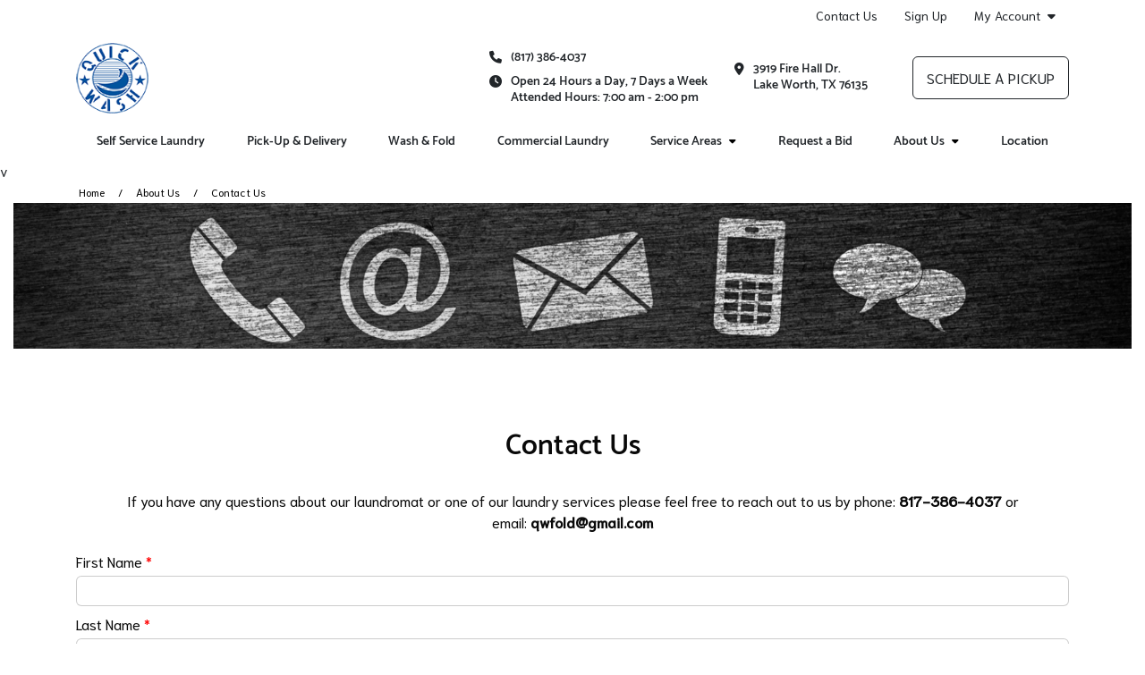

--- FILE ---
content_type: text/html; charset=utf-8
request_url: https://www.quickwashlaundryservice.com/about-us/contact-us/
body_size: 82596
content:


<!DOCTYPE HTML>
<html lang="en-US" class="curbside marketingSite">
<head>
    

<title>Contact Us | Quick Wash</title>
<meta charset="utf-8" />
<meta http-equiv="X-UA-Compatible" content="IE=edge">
<meta name="viewport" content="width=device-width, initial-scale=1, shrink-to-fit=no">
<link rel="canonical" href="https://www.quickwashlaundryservice.com/about-us/contact-us/">
        <meta name="description" content="Quick Wash always wants to hear what you have to say! Reach out to us and let us know how we are doing. " />
        <meta name="ROBOTS" content="INDEX,FOLLOW" />
            <meta property="og:title" content="Contact Us | Quick Wash" />
            <meta property="og:description" content="Quick Wash always wants to hear what you have to say! Reach out to us and let us know how we are doing. " />
            <meta property="og:type" content="website" />
            <meta property="og:url" content="https://www.quickwashlaundryservice.com/about-us/contact-us/" />

    


<link rel="apple-touch-icon" sizes="57x57" href="https://cdn.curbsidelaundries.com/assets/989eac62-ab8c-47aa-a50d-a795d5633e3c/favicons/apple-icon-57x57.png">
<link rel="apple-touch-icon" sizes="60x60" href="https://cdn.curbsidelaundries.com/assets/989eac62-ab8c-47aa-a50d-a795d5633e3c/favicons/apple-icon-60x60.png">
<link rel="apple-touch-icon" sizes="72x72" href="https://cdn.curbsidelaundries.com/assets/989eac62-ab8c-47aa-a50d-a795d5633e3c/favicons/apple-icon-72x72.png">
<link rel="apple-touch-icon" sizes="76x76" href="https://cdn.curbsidelaundries.com/assets/989eac62-ab8c-47aa-a50d-a795d5633e3c/favicons/apple-icon-76x76.png">
<link rel="apple-touch-icon" sizes="114x114" href="https://cdn.curbsidelaundries.com/assets/989eac62-ab8c-47aa-a50d-a795d5633e3c/favicons/apple-icon-114x114.png">
<link rel="apple-touch-icon" sizes="120x120" href="https://cdn.curbsidelaundries.com/assets/989eac62-ab8c-47aa-a50d-a795d5633e3c/favicons/apple-icon-120x120.png">
<link rel="apple-touch-icon" sizes="144x144" href="https://cdn.curbsidelaundries.com/assets/989eac62-ab8c-47aa-a50d-a795d5633e3c/favicons/apple-icon-144x144.png">
<link rel="apple-touch-icon" sizes="152x152" href="https://cdn.curbsidelaundries.com/assets/989eac62-ab8c-47aa-a50d-a795d5633e3c/favicons/apple-icon-152x152.png">
<link rel="apple-touch-icon" sizes="180x180" href="https://cdn.curbsidelaundries.com/assets/989eac62-ab8c-47aa-a50d-a795d5633e3c/favicons/apple-icon-180x180.png">
<link rel="icon" type="image/png" sizes="192x192" href="https://cdn.curbsidelaundries.com/assets/989eac62-ab8c-47aa-a50d-a795d5633e3c/favicons/android-icon-192x192.png">
<link rel="icon" type="image/png" sizes="32x32" href="https://cdn.curbsidelaundries.com/assets/989eac62-ab8c-47aa-a50d-a795d5633e3c/favicons/favicon-32x32.png">
<link rel="icon" type="image/png" sizes="96x96" href="https://cdn.curbsidelaundries.com/assets/989eac62-ab8c-47aa-a50d-a795d5633e3c/favicons/favicon-96x96.png">
<link rel="icon" type="image/png" sizes="16x16" href="https://cdn.curbsidelaundries.com/assets/989eac62-ab8c-47aa-a50d-a795d5633e3c/favicons/favicon-16x16.png">
<meta name="msapplication-TileColor" content="#ffffff">
<meta name="msapplication-TileImage" content="https://cdn.curbsidelaundries.com/assets/989eac62-ab8c-47aa-a50d-a795d5633e3c/favicons/ms-icon-144x144.png">
<meta name="theme-color" content="#ffffff">


       <style type="text/css" data-critical-css>@charset "UTF-8";@media (min-width:576px){.container{max-width:540px}}@media (min-width:768px){.container{max-width:720px}}@media (min-width:992px){.container{max-width:960px}.hidden-lg-up{display:none}}@media (min-width:1200px){h1{font-size:2.5rem}h4{font-size:1.5rem}.container{max-width:1140px}html .container{width:1140px}}@media (min-width:1400px){.container{max-width:1320px}}.btn-primary{color:#fff;background-color:#0d6efd;border-color:#0d6efd}@font-face{font-family:"Font Awesome 6 Free";font-style:normal;font-weight:900;font-display:block;src:url(/dist/fonts/webfonts/fa-solid-900.woff2) format("woff2"),url(/dist/fonts/webfonts/fa-solid-900.ttf) format("truetype")}@font-face{font-family:"Source Sans Pro";font-style:normal;font-weight:300;src:url(/dist/fonts/source-sans-pro-v10-latin-300.eot);src:local("Source Sans Pro Light"),local("SourceSansPro-Light"),url(/dist/fonts/source-sans-pro-v10-latin-300.eot?#iefix) format("embedded-opentype"),url(/dist/fonts/source-sans-pro-v10-latin-300.woff2) format("woff2"),url(/dist/fonts/source-sans-pro-v10-latin-300.woff) format("woff"),url(/dist/fonts/source-sans-pro-v10-latin-300.ttf) format("truetype"),url(/dist/fonts/source-sans-pro-v10-latin-300.svg#SourceSansPro) format("svg")}@font-face{font-family:"Source Sans Pro";font-style:italic;font-weight:300;src:url(/dist/fonts/source-sans-pro-v10-latin-300italic.eot);src:local("Source Sans Pro Light Italic"),local("SourceSansPro-LightItalic"),url(/dist/fonts/source-sans-pro-v10-latin-300italic.eot?#iefix) format("embedded-opentype"),url(/dist/fonts/source-sans-pro-v10-latin-300italic.woff2) format("woff2"),url(/dist/fonts/source-sans-pro-v10-latin-300italic.woff) format("woff"),url(/dist/fonts/source-sans-pro-v10-latin-300italic.ttf) format("truetype"),url(/dist/fonts/source-sans-pro-v10-latin-300italic.svg#SourceSansPro) format("svg")}@font-face{font-family:"Source Sans Pro";font-style:normal;font-weight:400;src:url(/dist/fonts/source-sans-pro-v10-latin-regular.eot);src:local("Source Sans Pro Regular"),local("SourceSansPro-Regular"),url(/dist/fonts/source-sans-pro-v10-latin-regular.eot?#iefix) format("embedded-opentype"),url(/dist/fonts/source-sans-pro-v10-latin-regular.woff2) format("woff2"),url(/dist/fonts/source-sans-pro-v10-latin-regular.woff) format("woff"),url(/dist/fonts/source-sans-pro-v10-latin-regular.ttf) format("truetype"),url(/dist/fonts/source-sans-pro-v10-latin-regular.svg#SourceSansPro) format("svg")}@font-face{font-family:"Source Sans Pro";font-style:italic;font-weight:400;src:url(/dist/fonts/source-sans-pro-v10-latin-italic.eot);src:local("Source Sans Pro Italic"),local("SourceSansPro-Italic"),url(/dist/fonts/source-sans-pro-v10-latin-italic.eot?#iefix) format("embedded-opentype"),url(/dist/fonts/source-sans-pro-v10-latin-italic.woff2) format("woff2"),url(/dist/fonts/source-sans-pro-v10-latin-italic.woff) format("woff"),url(/dist/fonts/source-sans-pro-v10-latin-italic.ttf) format("truetype"),url(/dist/fonts/source-sans-pro-v10-latin-italic.svg#SourceSansPro) format("svg")}@font-face{font-family:"Source Sans Pro";font-style:normal;font-weight:700;src:url(/dist/fonts/source-sans-pro-v10-latin-700.eot);src:local("Source Sans Pro Bold"),local("SourceSansPro-Bold"),url(/dist/fonts/source-sans-pro-v10-latin-700.eot?#iefix) format("embedded-opentype"),url(/dist/fonts/source-sans-pro-v10-latin-700.woff2) format("woff2"),url(/dist/fonts/source-sans-pro-v10-latin-700.woff) format("woff"),url(/dist/fonts/source-sans-pro-v10-latin-700.ttf) format("truetype"),url(/dist/fonts/source-sans-pro-v10-latin-700.svg#SourceSansPro) format("svg")}@font-face{font-family:"Source Sans Pro";font-style:italic;font-weight:700;src:url(/dist/fonts/source-sans-pro-v10-latin-700italic.eot);src:local("Source Sans Pro Bold Italic"),local("SourceSansPro-BoldItalic"),url(/dist/fonts/source-sans-pro-v10-latin-700italic.eot?#iefix) format("embedded-opentype"),url(/dist/fonts/source-sans-pro-v10-latin-700italic.woff2) format("woff2"),url(/dist/fonts/source-sans-pro-v10-latin-700italic.woff) format("woff"),url(/dist/fonts/source-sans-pro-v10-latin-700italic.ttf) format("truetype"),url(/dist/fonts/source-sans-pro-v10-latin-700italic.svg#SourceSansPro) format("svg")}@font-face{font-family:Roboto;font-style:normal;font-weight:300;src:url(/dist/fonts/roboto-v16-latin-300.eot);src:local("Roboto Light"),local("Roboto-Light"),url(/dist/fonts/roboto-v16-latin-300.eot?#iefix) format("embedded-opentype"),url(/dist/fonts/roboto-v16-latin-300.woff2) format("woff2"),url(/dist/fonts/roboto-v16-latin-300.woff) format("woff"),url(/dist/fonts/roboto-v16-latin-300.ttf) format("truetype"),url(/dist/fonts/roboto-v16-latin-300.svg#Roboto) format("svg")}@font-face{font-family:Roboto;font-style:italic;font-weight:300;src:url(/dist/fonts/roboto-v16-latin-300italic.eot);src:local("Roboto Light Italic"),local("Roboto-LightItalic"),url(/dist/fonts/roboto-v16-latin-300italic.eot?#iefix) format("embedded-opentype"),url(/dist/fonts/roboto-v16-latin-300italic.woff2) format("woff2"),url(/dist/fonts/roboto-v16-latin-300italic.woff) format("woff"),url(/dist/fonts/roboto-v16-latin-300italic.ttf) format("truetype"),url(/dist/fonts/roboto-v16-latin-300italic.svg#Roboto) format("svg")}@font-face{font-family:Roboto;font-style:normal;font-weight:400;src:url(/dist/fonts/roboto-v16-latin-regular.eot);src:local("Roboto"),local("Roboto-Regular"),url(/dist/fonts/roboto-v16-latin-regular.eot?#iefix) format("embedded-opentype"),url(/dist/fonts/roboto-v16-latin-regular.woff2) format("woff2"),url(/dist/fonts/roboto-v16-latin-regular.woff) format("woff"),url(/dist/fonts/roboto-v16-latin-regular.ttf) format("truetype"),url(/dist/fonts/roboto-v16-latin-regular.svg#Roboto) format("svg")}@font-face{font-family:Roboto;font-style:italic;font-weight:400;src:url(/dist/fonts/roboto-v16-latin-italic.eot);src:local("Roboto Italic"),local("Roboto-Italic"),url(/dist/fonts/roboto-v16-latin-italic.eot?#iefix) format("embedded-opentype"),url(/dist/fonts/roboto-v16-latin-italic.woff2) format("woff2"),url(/dist/fonts/roboto-v16-latin-italic.woff) format("woff"),url(/dist/fonts/roboto-v16-latin-italic.ttf) format("truetype"),url(/dist/fonts/roboto-v16-latin-italic.svg#Roboto) format("svg")}@font-face{font-family:Catamaran;font-style:normal;font-weight:600;src:url(/dist/fonts/catamaran-v4-latin-600.eot);src:local("Catamaran SemiBold"),local("Catamaran-SemiBold"),url(/dist/fonts/catamaran-v4-latin-600.eot?#iefix) format("embedded-opentype"),url(/dist/fonts/catamaran-v4-latin-600.woff2) format("woff2"),url(/dist/fonts/catamaran-v4-latin-600.woff) format("woff"),url(/dist/fonts/catamaran-v4-latin-600.ttf) format("truetype"),url(/dist/fonts/catamaran-v4-latin-600.svg#Catamaran) format("svg")}@font-face{font-family:Catamaran;font-style:normal;font-weight:800;src:url(/dist/fonts/catamaran-v4-latin-800.eot);src:local("Catamaran ExtraBold"),local("Catamaran-ExtraBold"),url(/dist/fonts/catamaran-v4-latin-800.eot?#iefix) format("embedded-opentype"),url(/dist/fonts/catamaran-v4-latin-800.woff2) format("woff2"),url(/dist/fonts/catamaran-v4-latin-800.woff) format("woff"),url(/dist/fonts/catamaran-v4-latin-800.ttf) format("truetype"),url(/dist/fonts/catamaran-v4-latin-800.svg#Catamaran) format("svg")}@font-face{font-family:Catamaran;font-style:normal;font-weight:900;src:url(/dist/fonts/catamaran-v4-latin-900.eot);src:local("Catamaran Black"),local("Catamaran-Black"),url(/dist/fonts/catamaran-v4-latin-900.eot?#iefix) format("embedded-opentype"),url(/dist/fonts/catamaran-v4-latin-900.woff2) format("woff2"),url(/dist/fonts/catamaran-v4-latin-900.woff) format("woff"),url(/dist/fonts/catamaran-v4-latin-900.ttf) format("truetype"),url(/dist/fonts/catamaran-v4-latin-900.svg#Catamaran) format("svg")}@font-face{font-family:Roboto;font-style:normal;font-weight:500;src:url(/dist/fonts/roboto-v16-latin-500.eot);src:local("Roboto Medium"),local("Roboto-Medium"),url(/dist/fonts/roboto-v16-latin-500.eot?#iefix) format("embedded-opentype"),url(/dist/fonts/roboto-v16-latin-500.woff2) format("woff2"),url(/dist/fonts/roboto-v16-latin-500.woff) format("woff"),url(/dist/fonts/roboto-v16-latin-500.ttf) format("truetype"),url(/dist/fonts/roboto-v16-latin-500.svg#Roboto) format("svg")}@font-face{font-family:Niramit;font-style:normal;font-weight:300;src:url(/dist/fonts/niramit-v2-latin-300.eot);src:local("Niramit Light"),local("Niramit-Light"),url(/dist/fonts/niramit-v2-latin-300.eot?#iefix) format("embedded-opentype"),url(/dist/fonts/niramit-v2-latin-300.woff2) format("woff2"),url(/dist/fonts/niramit-v2-latin-300.woff) format("woff"),url(/dist/fonts/niramit-v2-latin-300.ttf) format("truetype"),url(/dist/fonts/niramit-v2-latin-300.svg#Niramit) format("svg")}@font-face{font-family:Niramit;font-style:italic;font-weight:300;src:url(/dist/fonts/niramit-v2-latin-300italic.eot);src:local("Niramit Light Italic"),local("Niramit-LightItalic"),url(/dist/fonts/niramit-v2-latin-300italic.eot?#iefix) format("embedded-opentype"),url(/dist/fonts/niramit-v2-latin-300italic.woff2) format("woff2"),url(/dist/fonts/niramit-v2-latin-300italic.woff) format("woff"),url(/dist/fonts/niramit-v2-latin-300italic.ttf) format("truetype"),url(/dist/fonts/niramit-v2-latin-300italic.svg#Niramit) format("svg")}@font-face{font-family:Niramit;font-style:normal;font-weight:400;src:url(/dist/fonts/niramit-v2-latin-regular.eot);src:local("Niramit Regular"),local("Niramit-Regular"),url(/dist/fonts/niramit-v2-latin-regular.eot?#iefix) format("embedded-opentype"),url(/dist/fonts/niramit-v2-latin-regular.woff2) format("woff2"),url(/dist/fonts/niramit-v2-latin-regular.woff) format("woff"),url(/dist/fonts/niramit-v2-latin-regular.ttf) format("truetype"),url(/dist/fonts/niramit-v2-latin-regular.svg#Niramit) format("svg")}@font-face{font-family:Niramit;font-style:italic;font-weight:400;src:url(/dist/fonts/niramit-v2-latin-italic.eot);src:local("Niramit Italic"),local("Niramit-Italic"),url(/dist/fonts/niramit-v2-latin-italic.eot?#iefix) format("embedded-opentype"),url(/dist/fonts/niramit-v2-latin-italic.woff2) format("woff2"),url(/dist/fonts/niramit-v2-latin-italic.woff) format("woff"),url(/dist/fonts/niramit-v2-latin-italic.ttf) format("truetype"),url(/dist/fonts/niramit-v2-latin-italic.svg#Niramit) format("svg")}@font-face{font-family:Niramit;font-style:normal;font-weight:500;src:url(/dist/fonts/niramit-v2-latin-500.eot);src:local("Niramit Medium"),local("Niramit-Medium"),url(/dist/fonts/niramit-v2-latin-500.eot?#iefix) format("embedded-opentype"),url(/dist/fonts/niramit-v2-latin-500.woff2) format("woff2"),url(/dist/fonts/niramit-v2-latin-500.woff) format("woff"),url(/dist/fonts/niramit-v2-latin-500.ttf) format("truetype"),url(/dist/fonts/niramit-v2-latin-500.svg#Niramit) format("svg")}@font-face{font-family:Niramit;font-style:italic;font-weight:500;src:url(/dist/fonts/niramit-v2-latin-500italic.eot);src:local("Niramit Medium Italic"),local("Niramit-MediumItalic"),url(/dist/fonts/niramit-v2-latin-500italic.eot?#iefix) format("embedded-opentype"),url(/dist/fonts/niramit-v2-latin-500italic.woff2) format("woff2"),url(/dist/fonts/niramit-v2-latin-500italic.woff) format("woff"),url(/dist/fonts/niramit-v2-latin-500italic.ttf) format("truetype"),url(/dist/fonts/niramit-v2-latin-500italic.svg#Niramit) format("svg")}@media (min-width:992px){html.curbside .subpage main article{flex:1 0 72%!important;max-width:72%!important;padding-right:30px!important}html.curbside .subpage main article+aside{flex:1 0 28%!important;max-width:28%!important}html.curbside .subpage main aside{padding-left:30px!important;padding-bottom:0}}.btn,.btn-alternative,.btn-primary{text-align:center;border-radius:6px;text-transform:uppercase;min-width:230px;max-width:100%;font-family:"Source Sans Pro","Open Sans",Arial,sans-serif;font-size:1.25rem;line-height:1;padding:6px 10px;overflow:hidden;white-space:normal}body.alt-font-1 .btn,body.alt-font-1 .btn-alternative,body.alt-font-1 .btn-primary{font-family:Niramit,"Source Sans Pro",Arial,sans-serif}.button-wrapper .btn{margin:0 0 1rem}.btn-primary{color:var(--color11)!important;background-color:var(--color2)!important;border-color:var(--color2)!important}:root{--bs-blue:#0d6efd;--bs-indigo:#6610f2;--bs-purple:#6f42c1;--bs-pink:#d63384;--bs-red:#dc3545;--bs-orange:#fd7e14;--bs-yellow:#ffc107;--bs-green:#198754;--bs-teal:#20c997;--bs-cyan:#0dcaf0;--bs-white:#fff;--bs-gray:#6c757d;--bs-gray-dark:#343a40;--bs-gray-100:#f8f9fa;--bs-gray-200:#e9ecef;--bs-gray-300:#dee2e6;--bs-gray-400:#ced4da;--bs-gray-500:#adb5bd;--bs-gray-600:#6c757d;--bs-gray-700:#495057;--bs-gray-800:#343a40;--bs-gray-900:#212529;--bs-primary:#0d6efd;--bs-secondary:#6c757d;--bs-success:#198754;--bs-info:#0dcaf0;--bs-warning:#ffc107;--bs-danger:#dc3545;--bs-light:#f8f9fa;--bs-dark:#212529;--bs-primary-rgb:13,110,253;--bs-secondary-rgb:108,117,125;--bs-success-rgb:25,135,84;--bs-info-rgb:13,202,240;--bs-warning-rgb:255,193,7;--bs-danger-rgb:220,53,69;--bs-light-rgb:248,249,250;--bs-dark-rgb:33,37,41;--bs-white-rgb:255,255,255;--bs-black-rgb:0,0,0;--bs-body-color-rgb:33,37,41;--bs-body-bg-rgb:255,255,255;--bs-font-sans-serif:system-ui,-apple-system,"Segoe UI",Roboto,"Helvetica Neue",Arial,"Noto Sans","Liberation Sans",sans-serif,"Apple Color Emoji","Segoe UI Emoji","Segoe UI Symbol","Noto Color Emoji";--bs-font-monospace:SFMono-Regular,Menlo,Monaco,Consolas,"Liberation Mono","Courier New",monospace;--bs-gradient:linear-gradient(180deg, rgba(255, 255, 255, 0.15), rgba(255, 255, 255, 0));--bs-body-font-family:var(--bs-font-sans-serif);--bs-body-font-size:1rem;--bs-body-font-weight:400;--bs-body-line-height:1.5;--bs-body-color:#212529;--bs-body-bg:#fff}*,::after,::before{box-sizing:border-box}@media (prefers-reduced-motion:no-preference){:root{scroll-behavior:smooth}}body{margin:0;font-family:var(--bs-body-font-family);font-size:var(--bs-body-font-size);font-weight:var(--bs-body-font-weight);line-height:var(--bs-body-line-height);color:var(--bs-body-color);text-align:var(--bs-body-text-align);background-color:var(--bs-body-bg);-webkit-text-size-adjust:100%}h1,h4{margin-top:0;margin-bottom:.5rem;font-weight:500;line-height:1.2}p{margin-top:0;margin-bottom:1rem}ul{padding-left:2rem;margin-top:0;margin-bottom:1rem}ul ul{margin-bottom:0}a{color:#0d6efd;text-decoration:underline}img{vertical-align:middle;user-drag:none;-moz-user-focus:ignore;-webkit-user-drag:none}button{border-radius:0;text-transform:none}button,input{margin:0;font-family:inherit;font-size:inherit;line-height:inherit}[type=button],button{-webkit-appearance:button}::-moz-focus-inner{padding:0;border-style:none}::-webkit-datetime-edit-day-field,::-webkit-datetime-edit-fields-wrapper,::-webkit-datetime-edit-hour-field,::-webkit-datetime-edit-minute,::-webkit-datetime-edit-month-field,::-webkit-datetime-edit-text,::-webkit-datetime-edit-year-field{padding:0}::-webkit-inner-spin-button{height:auto}::-webkit-search-decoration{-webkit-appearance:none}::-webkit-color-swatch-wrapper{padding:0}::file-selector-button{font:inherit}::-webkit-file-upload-button{font:inherit;-webkit-appearance:button}.img-fluid,html.curbside img{max-width:100%;height:auto}.container,.container-fluid{width:100%;padding-right:var(--bs-gutter-x,.75rem);padding-left:var(--bs-gutter-x,.75rem);margin-right:auto;margin-left:auto}.row{--bs-gutter-x:1.5rem;--bs-gutter-y:0;display:flex;flex-wrap:wrap;margin-top:calc(-1 * var(--bs-gutter-y));margin-right:calc(-.5 * var(--bs-gutter-x));margin-left:calc(-.5 * var(--bs-gutter-x))}.row>*{box-sizing:border-box;flex-shrink:0;width:100%;max-width:100%;padding-right:calc(var(--bs-gutter-x) * .5);padding-left:calc(var(--bs-gutter-x) * .5);margin-top:var(--bs-gutter-y)}.btn{display:inline-block;font-weight:400;color:#212529;text-decoration:none;vertical-align:middle;background-color:transparent;border:1px solid transparent}.dropdown{position:relative}.nav{display:flex;flex-wrap:wrap;padding-left:0;margin-bottom:0;list-style:none}.nav-link{display:block;padding:.5rem 1rem;color:#0d6efd;text-decoration:none}.navbar-brand{padding-top:.3125rem;padding-bottom:.3125rem;margin-right:1rem;font-size:1.25rem;text-decoration:none;white-space:nowrap}.navbar-nav{display:flex;flex-direction:column;padding-left:0;margin-bottom:0;list-style:none}.navbar-nav .nav-link{padding-right:0;padding-left:0}.navbar-toggler{padding:.25rem .75rem;font-size:1.25rem;line-height:1;background-color:transparent;border:1px solid transparent;border-radius:.25rem}.card{position:relative;display:flex;flex-direction:column;min-width:0;word-wrap:break-word;background-color:#fff;background-clip:border-box;border:1px solid rgba(0,0,0,.125);border-radius:.25rem}.card-title{margin-bottom:.5rem}.card-img,.card-img-top{width:100%;border-top-left-radius:calc(.25rem - 1px);border-top-right-radius:calc(.25rem - 1px)}.card-img{border-bottom-right-radius:calc(.25rem - 1px);border-bottom-left-radius:calc(.25rem - 1px)}.clearfix::after{display:block;clear:both;content:""}.fixed-top{position:fixed;top:0;right:0;left:0;z-index:1030}.text-center{text-align:center!important}main .pageContent img{max-width:100%}.fa-calendar-check-o{font-family:"Font Awesome 6 Free"}.fa-calendar-check-o::before{content:"\f274"}.fa-tachometer{font-family:"Font Awesome 6 Free"}.fa-tachometer::before{content:"\f625"}.fa-pencil-square-o{font-family:"Font Awesome 6 Free"}.fa-pencil-square-o::before{content:"\f044"}.fa-map-marker{font-family:"Font Awesome 6 Free"}.fa-map-marker::before{content:"\f3c5"}i.fa{font-style:normal}html.curbside .container,html.curbside .container-fluid{padding-left:15px;padding-right:15px}html.curbside main{background:var(--color11);padding-top:0;height:100%}html.curbside body{overflow-x:hidden}html.curbside body.subpage .breadcrumbs-holder{padding-bottom:30px}html.curbside img{-webkit-user-drag:none;user-drag:none;-moz-user-focus:ignore}html.curbside h1{color:var(--color1)}html.curbside h4{color:var(--color3)}html.curbside body.alt-font-1{font-family:Niramit,"Source Sans Pro",Arial,sans-serif}html.curbside .subpage main h1{font-size:32px;margin-top:0}html.curbside .subpage main article{align-self:flex-start}@media (max-width:991px){.hidden-md-down{display:none}html.curbside main{margin-top:0!important}html.curbside body article,html.curbside body aside{border-left:none!important;border-right:none!important}html.curbside .subpage main article{border-right:none!important;border-left:none!important}}html.curbside .subpage main aside{height:100%;padding-bottom:0}@media (max-width:767.98px){html.curbside .subpage main aside{background-color:var(--color11);border-left:none!important}main{margin-top:60px}}html.curbside .subpage main aside h4{margin-top:0;font-size:18px;font-weight:700;line-height:22px;text-transform:uppercase;color:var(--color12)}html.curbside .subpage main aside .card{border:none;margin-bottom:0}html.curbside .subpage main aside .card .card-block{background-color:var(--color11);padding-left:0;padding-bottom:0}html.curbside .subpage main aside .card .card-block p{line-height:20px}html.curbside .subpage main aside .card .card-block .card-title{text-transform:none;margin-bottom:0}html.curbside .subpage main aside .umbraco-forms-form .umbraco-forms-field>div input{margin-bottom:0;width:100%;border-radius:6px;border-color:var(--color7)}html.curbside .subpage main aside .umbraco-forms-form .umbraco-forms-fieldset .col-md-12 input{margin-top:0}body main{padding-bottom:80px}@media (max-width:991px){body main{padding-bottom:60px}}@media (max-width:767px){body main{padding-bottom:50px}}main .container .container{width:100%;padding-left:0;padding-right:0;margin:0;max-width:unset;flex:none}main .pageContent{min-height:500px;padding-top:0}main .umb-block-list .tmNone{margin-top:0}html .col-inner{display:flex!important;flex-flow:column;height:100%}html .col-inner .col-contents{display:inline-block!important;margin-top:auto;margin-bottom:auto}main .breadcrumbs{font-size:14px;background-color:var(--color10);padding:3px 0}main .breadcrumbs span.breadcrumb-text{display:block;white-space:nowrap;overflow:hidden;text-overflow:ellipsis}main .breadcrumbs ul{list-style-type:none;padding:0 15px;margin-bottom:0;font-size:12px;color:#000;display:flex}main .breadcrumbs ul li{display:inline-block}main .breadcrumbs ul li a{color:var(--color4);text-decoration:none}main .breadcrumbs ul li+li{padding-left:35px;position:relative}main .breadcrumbs ul li+li:before{content:"/";position:absolute;top:50%;transform:translateY(-50%);left:15px}.btn,.btn-alternative{text-align:center;border-radius:6px;text-transform:uppercase;min-width:230px;max-width:100%;font-family:"Source Sans Pro","Open Sans",Arial,sans-serif;font-size:1.25rem;line-height:1;padding:6px 10px;overflow:hidden;white-space:normal}body.alt-font-1 .btn,body.alt-font-1 .btn-alternative{font-family:Niramit,"Source Sans Pro",Arial,sans-serif}.btn-alternative{color:var(--color11)!important;background-color:var(--color8)!important;border-color:var(--color8)!important}html.curbside h1,html.curbside h4{margin:0}html.curbside body.alt-font-1 h1,html.curbside body.alt-font-1 h4{font-family:Catamaran,Roboto,"Source Sans Pro",Arial,sans-serif}html.curbside h4{padding-bottom:15px;font-size:20px;padding-top:15px}html.curbside h1{padding-bottom:30px}html.curbside p{margin-bottom:0;padding-bottom:20px}html.curbside article p,html.curbside aside p{color:#000;margin-bottom:0;padding-bottom:20px}html.curbside a{color:var(--color4);text-decoration:none}body{font-family:"Source Sans Pro","Open Sans",Arial,sans-serif}body ul{padding-left:3rem}main{font-size:16px;line-height:1.5;color:#090909}main a{color:#0055a5}main p{margin-bottom:1.5rem}h1,h4{font-family:Roboto,"Source Sans Pro","Open Sans",Arial,sans-serif}h1{font-size:56px;margin-bottom:30px}h4{font-size:26px}html.curbside .umbraco-forms-form .umbraco-forms-field>div input{margin-bottom:0;width:100%;border-radius:6px;border-color:var(--color7);max-width:none!important}html.curbside .umbraco-forms-form .umbraco-forms-fieldset .col-md-12 input{margin-top:0}</style>

    <link rel="stylesheet" type="text/css" href="https://cdn.curbsidelaundries.com/assets/989eac62-ab8c-47aa-a50d-a795d5633e3c/color-palette.css" />
    <script>
        window.JQDeferred = {
        _queue: [],
        executed: false,
        add: function (fcn) {
        if (this.executed) fcn();
        else this._queue.push(fcn);
        },
        run: function () {
        for (var i = 0, len = this._queue.length; i < len; i++) {
        var fcn = this._queue.shift();
        this.executed = true;
        fcn();
        }
        }
        };
    </script>
    


<script>(function(w,d,s,l,i){w[l]=w[l]||[];w[l].push({'gtm.start':
new Date().getTime(),event:'gtm.js'});var f=d.getElementsByTagName(s)[0],
j=d.createElement(s),dl=l!='dataLayer'?'&l='+l:'';j.async=true;j.src=
'https://www.googletagmanager.com/gtm.js?id='+i+dl;f.parentNode.insertBefore(j,f);
})(window,document,'script','dataLayer','GTM-KZVKTSS');</script><style>
nav.nav-primary .nav-top-wrapper .nav-top {display:flex;align-items: center;}
nav.nav-utility ul.navbar-utility {display:flex;justify-content:flex-end;}
nav.nav-primary .utility-bar {display:flex;justify-content:flex-end;}
</style>
                <link rel="preload" as="style" onload="this.onload=null;this.rel='stylesheet'" href="/umbraco/api/MyAssetDependency/BundleLocalAssets?files=subpage.min.css|imageBLE.min.css|verticalSpacingBLE.min.css&amp;v=1.0.0">
            <noscript><link href="/umbraco/api/MyAssetDependency/BundleLocalAssets?files=subpage.min.css|imageBLE.min.css|verticalSpacingBLE.min.css&amp;v=1.0.0"></noscript>

        <link rel="preload" as="style" onload="this.onload=null;this.rel='stylesheet'" href="/dist/css/site.min.css?v=1yxhPfjcwIjwi7WyQ_Ho83Owr7NOIXUs3Rbp-s25UJg">
        <noscript><link href="/dist/css/site.min.css?v=1yxhPfjcwIjwi7WyQ_Ho83Owr7NOIXUs3Rbp-s25UJg"></noscript>
    

<script>
    var image = new Image();image.onerror = function () {
        document.getElementsByTagName('html')[0].classList.add("no-webp");
    };
    image.onload = function () {
        document.getElementsByTagName('html')[0].classList.add("webp");
    };
    image.src = '[data-uri]'; // webp img
</script>

<script>
    // Pull the query string values
    var searchParams = new URLSearchParams(window.location.search);
    // Setting the cookie to expire in 5 years
    var numDays = parseInt(1825);
    var cookieExpiry = new Date();
    cookieExpiry.setTime(+ cookieExpiry + (numDays * 86400000));
    // Set the variables with the query string parameters. If no values are in the query string, then set to none.
    var source = searchParams.get('utm_source') ? searchParams.get('utm_source') : 'none';
    var campaign = searchParams.get('utm_campaign') ? searchParams.get('utm_campaign') : 'none';
    var medium = searchParams.get('utm_medium') ? searchParams.get('utm_medium') : 'none';
    var referrer = encodeURIComponent(document.referrer) ? encodeURIComponent(document.referrer) : 'direct';
    var acquisitiondate = new Date().toISOString();
    // Get the cookie values if any
    var msource = getCookie("msource");
    var mcampaign = getCookie("mcampaign");
    var mmedium = getCookie("mmedium");
    var mreferrer = getCookie("mreferrer"); // If no referrer, it is direct
    var macquisitiondate = getCookie("macquisitiondate");
    // If the cookie mcampaign doesn't exist, create all the cookies.
    // If the cookie exists and there is a utm_campaign in the url, create or update.
    // This means if someone arrives via no UTM initially, all of the sources for the cookies will be none.
    if (!mcampaign || campaign != 'none') {
    setCookie('msource', source);
    msource = source;
    setCookie('mcampaign', campaign);
    mcampaign = campaign;
    setCookie('mmedium', medium);
    mmedium = medium;
    setCookie('macquisitiondate', acquisitiondate);
    macquisitiondate = acquisitiondate;
    setCookie('mreferrer', referrer);
    mreferrer = referrer;
    }
    // Legacy for visitors who didn't have the acquisition date set
    if (!macquisitiondate) {
    setCookie('macquisitiondate', acquisitiondate);
    macquisitiondate = acquisitiondate;
    }

    function setCookie(cookieName, cookieValue) {
    document.cookie = cookieName + "=" + cookieValue + "; expires=" + cookieExpiry.toGMTString() + "; path=/";
    }
    function getCookie(name) {
    const value = `; ${document.cookie}`;
    const parts = value.split(`; ${name}=`);
    if (parts.length === 2) return parts.pop().split(';').shift();
    }
    function decorateWithUtmQueryString(url) {
        var pattern = new RegExp(/\?.+=.*/g);
        var queryString = pattern.test(url);

        return url + (queryString ? '&' : '?') + "msource=" + msource + "&mmedium=" + mmedium + "&mcampaign=" + mcampaign + "&mreferrer=" + mreferrer + "&macquisitiondate=" + macquisitiondate;
    }
</script>

<script>
    var applicationUrl = "https://quickwashlaundryservice.curbsidelaundries.com";
</script>
    



<script type="text/javascript">!function(T,l,y){var S=T.location,k="script",D="instrumentationKey",C="ingestionendpoint",I="disableExceptionTracking",E="ai.device.",b="toLowerCase",w="crossOrigin",N="POST",e="appInsightsSDK",t=y.name||"appInsights";(y.name||T[e])&&(T[e]=t);var n=T[t]||function(d){var g=!1,f=!1,m={initialize:!0,queue:[],sv:"5",version:2,config:d};function v(e,t){var n={},a="Browser";return n[E+"id"]=a[b](),n[E+"type"]=a,n["ai.operation.name"]=S&&S.pathname||"_unknown_",n["ai.internal.sdkVersion"]="javascript:snippet_"+(m.sv||m.version),{time:function(){var e=new Date;function t(e){var t=""+e;return 1===t.length&&(t="0"+t),t}return e.getUTCFullYear()+"-"+t(1+e.getUTCMonth())+"-"+t(e.getUTCDate())+"T"+t(e.getUTCHours())+":"+t(e.getUTCMinutes())+":"+t(e.getUTCSeconds())+"."+((e.getUTCMilliseconds()/1e3).toFixed(3)+"").slice(2,5)+"Z"}(),iKey:e,name:"Microsoft.ApplicationInsights."+e.replace(/-/g,"")+"."+t,sampleRate:100,tags:n,data:{baseData:{ver:2}}}}var h=d.url||y.src;if(h){function a(e){var t,n,a,i,r,o,s,c,u,p,l;g=!0,m.queue=[],f||(f=!0,t=h,s=function(){var e={},t=d.connectionString;if(t)for(var n=t.split(";"),a=0;a<n.length;a++){var i=n[a].split("=");2===i.length&&(e[i[0][b]()]=i[1])}if(!e[C]){var r=e.endpointsuffix,o=r?e.location:null;e[C]="https://"+(o?o+".":"")+"dc."+(r||"services.visualstudio.com")}return e}(),c=s[D]||d[D]||"",u=s[C],p=u?u+"/v2/track":d.endpointUrl,(l=[]).push((n="SDK LOAD Failure: Failed to load Application Insights SDK script (See stack for details)",a=t,i=p,(o=(r=v(c,"Exception")).data).baseType="ExceptionData",o.baseData.exceptions=[{typeName:"SDKLoadFailed",message:n.replace(/\./g,"-"),hasFullStack:!1,stack:n+"\nSnippet failed to load ["+a+"] -- Telemetry is disabled\nHelp Link: https://go.microsoft.com/fwlink/?linkid=2128109\nHost: "+(S&&S.pathname||"_unknown_")+"\nEndpoint: "+i,parsedStack:[]}],r)),l.push(function(e,t,n,a){var i=v(c,"Message"),r=i.data;r.baseType="MessageData";var o=r.baseData;return o.message='AI (Internal): 99 message:"'+("SDK LOAD Failure: Failed to load Application Insights SDK script (See stack for details) ("+n+")").replace(/\"/g,"")+'"',o.properties={endpoint:a},i}(0,0,t,p)),function(e,t){if(JSON){var n=T.fetch;if(n&&!y.useXhr)n(t,{method:N,body:JSON.stringify(e),mode:"cors"});else if(XMLHttpRequest){var a=new XMLHttpRequest;a.open(N,t),a.setRequestHeader("Content-type","application/json"),a.send(JSON.stringify(e))}}}(l,p))}function i(e,t){f||setTimeout(function(){!t&&m.core||a()},500)}var e=function(){var n=l.createElement(k);n.src=h;var e=y[w];return!e&&""!==e||"undefined"==n[w]||(n[w]=e),n.onload=i,n.onerror=a,n.onreadystatechange=function(e,t){"loaded"!==n.readyState&&"complete"!==n.readyState||i(0,t)},n}();y.ld<0?l.getElementsByTagName("head")[0].appendChild(e):setTimeout(function(){l.getElementsByTagName(k)[0].parentNode.appendChild(e)},y.ld||0)}try{m.cookie=l.cookie}catch(p){}function t(e){for(;e.length;)!function(t){m[t]=function(){var e=arguments;g||m.queue.push(function(){m[t].apply(m,e)})}}(e.pop())}var n="track",r="TrackPage",o="TrackEvent";t([n+"Event",n+"PageView",n+"Exception",n+"Trace",n+"DependencyData",n+"Metric",n+"PageViewPerformance","start"+r,"stop"+r,"start"+o,"stop"+o,"addTelemetryInitializer","setAuthenticatedUserContext","clearAuthenticatedUserContext","flush"]),m.SeverityLevel={Verbose:0,Information:1,Warning:2,Error:3,Critical:4};var s=(d.extensionConfig||{}).ApplicationInsightsAnalytics||{};if(!0!==d[I]&&!0!==s[I]){var c="onerror";t(["_"+c]);var u=T[c];T[c]=function(e,t,n,a,i){var r=u&&u(e,t,n,a,i);return!0!==r&&m["_"+c]({message:e,url:t,lineNumber:n,columnNumber:a,error:i}),r},d.autoExceptionInstrumented=!0}return m}(y.cfg);function a(){y.onInit&&y.onInit(n)}(T[t]=n).queue&&0===n.queue.length?(n.queue.push(a),n.trackPageView({})):a()}(window,document,{
src: "https://js.monitor.azure.com/scripts/b/ai.2.min.js", // The SDK URL Source
crossOrigin: "anonymous", 
cfg: { // Application Insights Configuration
    connectionString: 'InstrumentationKey=7d08cd76-52bd-4ff6-9173-e246da04fee3'
}});</script></head>
<body class="subpage alt-font-1 removeBottomPadding removeBreadcrumbsPadding">
    


<noscript><iframe src="https://www.googletagmanager.com/ns.html?id=GTM-KZVKTSS" height="0" width="0" style="display:none;visibility:hidden"></iframe></noscript>v
    <header>
        

<link rel="stylesheet" type="text/css" href="https://www.quickwashlaundryservice.com/dist/css/site-components/header.min.css" /><script type="text/javascript" src="https://www.quickwashlaundryservice.com/dist/js/site-components/header.min.js"></script>



<section class="header-utility" data-section="header-utility">
    <nav class="nav-utility" role="navigation" aria-label="Utility">
        <div class="container">
            <ul class="navbar-utility">
                        <li class="nav-item link-enabled">
                            <a class="nav-link" href="https://www.quickwashlaundryservice.com/about-us/contact-us/" title="Contact Us">Contact Us</a>
                        </li>
                        <li class="nav-item link-enabled  ">
                            <a class="nav-link " href="https://quickwashlaundryservice.curbsidelaundries.com/Account/SignUp" title="Sign Up" target="_self">Sign Up</a>
                        </li>
                        <li class="nav-item link-enabled dropdown account-dropdown">
                            <a class="nav-link dropdown" href="https://quickwashlaundryservice.curbsidelaundries.com/Order/New" title="My Account" target="_self">My Account</a>
                                <div class="dropdownMenu">
                                    <ul>
                                            <li class="nav-item link-enabled">
                                                <a class="nav-link" href="https://quickwashlaundryservice.curbsidelaundries.com/Order/New" title="Schedule Pickup" target="_self">
                                                        <i class="fa fa-calendar-check-o" aria-hidden="true"></i>
                                                    Schedule Pickup
                                                </a>
                                            </li>
                                            <li class="nav-item link-enabled">
                                                <a class="nav-link" href="https://quickwashlaundryservice.curbsidelaundries.com/Home/Index" title="Dashboard" target="_self">
                                                        <i class="fa fa-tachometer" aria-hidden="true"></i>
                                                    Dashboard
                                                </a>
                                            </li>
                                            <li class="nav-item link-enabled">
                                                <a class="nav-link" href="https://quickwashlaundryservice.curbsidelaundries.com/Manage/Index" title="Manage Account" target="_self">
                                                        <i class="fa fa-pencil-square-o" aria-hidden="true"></i>
                                                    Manage Account
                                                </a>
                                            </li>
                                    </ul>
                                </div>
                        </li>
            </ul>
        </div>
    </nav>
</section>



<section class="header-main-container" data-section="header-primary">
    <div class="curbside-primary-navigation">
            <div class="mobile-schedule-pickup hidden-lg-up">
                <a class="btn btn-alternative" href="https://quickwashlaundryservice.curbsidelaundries.com" title="Schedule a Pickup" target="_self">Schedule a Pickup</a>
            </div>
        <nav class="nav-primary" role="navigation" aria-label="Main">
            <div>
                <div class="mobile-header-wrapper">
                        <div class="utility-col-mobile hidden-lg-up">
                            <div class="container-fluid">
                                <div class="mobile-utility-header-components">
                                        <div class="utility-item location">
                                            <div class="item-icon">
                                                <a href="https://www.google.com/maps/dir/Current&#x2B;Location/3919&#x2B;Fire&#x2B;Hall&#x2B;Dr.&#x2B;Lake&#x2B;Worth&#x2B;TX"
                                                   data-bs-toggle="tooltip"
                                                   data-bs-placement="bottom"
                                                   data-toggle="tooltip"
                                                   data-placement="bottom"
                                                   role="tooltip"
                                                   title="3919 Fire Hall Dr., Lake Worth, TX 76135"
                                                   target="_blank">
                                                    <i class="fa fa-map-marker" aria-hidden="true"></i>
                                                    <span class="sr-only">3919 Fire Hall Dr., Lake Worth, TX 76135</span>
                                                </a>
                                            </div>
                                        </div>
                                        <div class="utility-item hours">
                                            <div class="item-icon">
                                                <a href="javascript:void(0);"
                                                   data-bs-toggle="tooltip"
                                                   data-bs-placement="bottom"
                                                   data-toggle="tooltip"
                                                   data-placement="bottom"
                                                   role="tooltip"
                                                   title="Open 24 Hours a Day, 7 Days a Week&#xA;Attended Hours: 7:00 am - 2:00 pm">
                                                    <i class="fa fa-clock-o" aria-hidden="true"></i>
                                                    <span class="sr-only">Open 24 Hours a Day, 7 Days a Week&#xA;Attended Hours: 7:00 am - 2:00 pm</span>
                                                </a>
                                            </div>
                                        </div>
                                        <div class="utility-item phone">
                                            <div class="item-icon">
                                                <a href="tel:&#x2B;18173864037" 
                                                    data-bs-toggle="tooltip" 
                                                    data-bs-placement="bottom" 
                                                    data-toggle="tooltip"
                                                    data-placement="bottom"
                                                    role="tooltip"
                                                    title="(817) 386-4037">
                                                    <i class="fa fa-phone" aria-hidden="true"></i>
                                                    <span class="sr-only">(817) 386-4037</span>
                                                </a>
                                            </div>
                                        </div>
                                </div>
                            </div>
                        </div>
                    <div class="mobile-header-bottom hidden-lg-up">
                        <div class="container-fluid">
                            <div class="primary-mobile-header-components">
                                <div class="mobile-logo-col">
                                    <div class="col-inner">
                                        <div class="col-contents">
                                            <a class="navbar-brand hidden-lg-up" href="https://www.quickwashlaundryservice.com/" title="Home" target="_self">
    <img class="img-responsive img-fluid" src="https://www.quickwashlaundryservice.com/media/em0pkhye/qw-logo.png?quality=80" alt="QW Logo" width="96" height="95" />
                                            </a>
                                        </div>
                                    </div>
                                </div>
                                <div class="toggler-col">
                                    <div class="col-inner">
                                        <div class="col-contents">
                                            <button class="navbar-toggler hidden-lg-up" type="button" id="mobileNavbarToggler-new" title="Toggle Menu">
                                                <div class="togglerWrapper">
                                                    <div class="hamburgerMenuBar topBar"></div>
                                                    <div class="hamburgerMenuBar middleBar"></div>
                                                    <div class="hamburgerMenuBar bottomBar"></div>
                                                </div>
                                            </button>
                                        </div>
                                    </div>
                                </div>
                            </div>
                        </div>
                    </div>
                </div>
                <div class="nav-top-wrapper hidden-md-down">
                    <div class="col-inner">
                        <div class="col-contents">
                            <div class="container">
                                <div class="nav-top">
                                    <div class="nav-brand-wrapper">
                                        <a class="navbar-brand hidden-md-down" href="https://www.quickwashlaundryservice.com/" title="Home" target="_self">
    <img class="img-responsive img-fluid" src="https://www.quickwashlaundryservice.com/media/em0pkhye/qw-logo.png?quality=80" alt="QW Logo" width="96" height="95" />
                                        </a>
                                    </div>
                                    <div class="nav-utility-wrapper hidden-md-down ">
                                            <div class="location-info">
                                                <div class="utility-col">
                                                    <div class="col-inner">
                                                        <div class="col-contents">
                                                                <div class="utility-item phone">
                                                                    <div class="item-icon">
                                                                        <i class="fa fa-phone" aria-hidden="true"></i>
                                                                    </div>
                                                                    <div class="item-content">
                                                                        <a href="tel:&#x2B;18173864037" title="Call (817) 386-4037">(817) 386-4037</a>
                                                                    </div>
                                                                </div>
                                                                <div class="utility-item hours">
                                                                    <div class="item-icon">
                                                                        <i class="fa fa-clock-o" aria-hidden="true"></i>
                                                                    </div>
                                                                    <div class="item-content">
                                                                        Open 24 Hours a Day, 7 Days a Week<br />Attended Hours: 7:00 am - 2:00 pm
                                                                    </div>
                                                                </div>
                                                        </div>
                                                    </div>
                                                </div>
                                                <div class="utility-col">
                                                    <div class="col-inner">
                                                        <div class="col-contents">
                                                                <div class="utility-item location">
                                                                    <div class="item-icon">
                                                                        <i class="fa fa-map-marker" aria-hidden="true"></i>
                                                                    </div>
                                                                    <div class="item-content">
                                                                        <a href="https://www.google.com/maps/dir/Current&#x2B;Location/3919&#x2B;Fire&#x2B;Hall&#x2B;Dr.&#x2B;Lake&#x2B;Worth&#x2B;TX" target="_blank" title="Get Directions"><div><div>3919 Fire Hall Dr.</div><div>Lake Worth, TX 76135</div></div></a>
                                                                    </div>
                                                                </div>
                                                        </div>
                                                    </div>
                                                </div>
                                            </div>
                                    </div>
                                        <div class="schedule-pickup-button">
                                            <a class="btn btn-alternative" href="https://quickwashlaundryservice.curbsidelaundries.com" title="Schedule a Pickup" target="_self">Schedule a Pickup</a>
                                        </div>
                                </div>
                            </div>
                        </div>
                    </div>
                </div>
                <div class="nav-wrapper">
                    <div class="container">
                        <div class="navbar-toggleable-md" id="primary-collapsing-navbar">
                            <ul class="nav navbar-nav fixed-top" id="primary-navigation">
                <li class="nav-item ">
                    <a class="nav-link " href="https://www.quickwashlaundryservice.com/self-service-laundry/" target="" title="Self Service Laundry">Self Service Laundry</a>
                </li>
                <li class="nav-item ">
                    <a class="nav-link " href="https://www.quickwashlaundryservice.com/pick-up-delivery/" target="" title="Pick-Up &amp; Delivery">Pick-Up &amp; Delivery</a>
                </li>
                <li class="nav-item ">
                    <a class="nav-link " href="https://www.quickwashlaundryservice.com/wash-fold/" target="" title="Wash &amp; Fold">Wash &amp; Fold</a>
                </li>
                <li class="nav-item ">
                    <a class="nav-link " href="https://www.quickwashlaundryservice.com/commercial-laundry/" target="" title="Commercial Laundry">Commercial Laundry</a>
                </li>
                <li class="nav-item dropdown">
                    <a class="nav-link dropdown" href="https://www.quickwashlaundryservice.com/service-areas/" target="" title="Service Areas">Service Areas</a>
                        <div class="dropdownMenu right">
                            <ul>
                <li class="nav-item ">
                        <a class="nav-link " href="https://www.quickwashlaundryservice.com/service-areas/laundry-pickup-service-in-lake-worth-tx/" target="" title="Laundry Pickup Service in Lake Worth, TX">Laundry Pickup Service in Lake Worth, TX</a>
                </li>
                <li class="nav-item ">
                        <a class="nav-link " href="https://www.quickwashlaundryservice.com/service-areas/laundry-pickup-service-in-river-oaks-tx/" target="" title="Laundry Pickup Service in River Oaks, TX">Laundry Pickup Service in River Oaks, TX</a>
                </li>
                <li class="nav-item ">
                        <a class="nav-link " href="https://www.quickwashlaundryservice.com/service-areas/laundry-pickup-service-in-fort-worth-westside-tx/" target="" title="Laundry Pickup Service in Fort Worth, (Westside) TX">Laundry Pickup Service in Fort Worth, (Westside) TX</a>
                </li>
                <li class="nav-item ">
                        <a class="nav-link " href="https://www.quickwashlaundryservice.com/service-areas/laundry-pickup-service-in-azle-tx/" target="" title="Laundry Pickup Service in Azle, TX">Laundry Pickup Service in Azle, TX</a>
                </li>
                <li class="nav-item ">
                        <a class="nav-link " href="https://www.quickwashlaundryservice.com/service-areas/laundry-pickup-service-in-lakeside-tx/" target="" title="Laundry Pickup Service in Lakeside, TX">Laundry Pickup Service in Lakeside, TX</a>
                </li>
                <li class="nav-item ">
                        <a class="nav-link " href="https://www.quickwashlaundryservice.com/service-areas/laundry-pickup-service-in-saginaw-tx/" target="" title="Laundry Pickup Service in Saginaw, TX">Laundry Pickup Service in Saginaw, TX</a>
                </li>
                <li class="nav-item ">
                        <a class="nav-link " href="https://www.quickwashlaundryservice.com/service-areas/laundry-pickup-service-in-sanson-park-tx/" target="" title="Laundry Pickup Service in Samson Park">Laundry Pickup Service in Samson Park</a>
                </li>
                <li class="nav-item ">
                        <a class="nav-link " href="https://www.quickwashlaundryservice.com/service-areas/laundry-pickup-service-in-westworth-village-tx/" target="" title="Laundry Pickup Service in Westworth Village, TX">Laundry Pickup Service in Westworth Village, TX</a>
                </li>
                <li class="nav-item ">
                        <a class="nav-link " href="https://www.quickwashlaundryservice.com/service-areas/laundry-pickup-service-in-white-settlement-tx/" target="" title="Laundry Pickup Service in White Settlement">Laundry Pickup Service in White Settlement</a>
                </li>
                            </ul>
                        </div>
                </li>
                <li class="nav-item ">
                    <a class="nav-link " href="https://www.quickwashlaundryservice.com/commercial-laundry/request-a-bid/" target="" title="Request a Bid">Request a Bid</a>
                </li>
                <li class="nav-item dropdown">
                    <a class="nav-link dropdown" href="https://www.quickwashlaundryservice.com/about-us/" target="" title="About Us">About Us</a>
                        <div class="dropdownMenu right">
                            <ul>
                <li class="nav-item ">
                        <a class="nav-link " href="https://www.quickwashlaundryservice.com/about-us/faq/" target="" title="FAQ">FAQ</a>
                </li>
                <li class="nav-item ">
                        <a class="nav-link " href="https://www.quickwashlaundryservice.com/about-us/testimonials/" target="" title="Testimonials">Testimonials</a>
                </li>
                <li class="nav-item ">
                        <a class="nav-link " href="https://www.quickwashlaundryservice.com/about-us/pricing/" target="" title="Pricing">Pricing</a>
                </li>
                <li class="nav-item ">
                        <a class="nav-link " href="https://www.quickwashlaundryservice.com/about-us/contact-us/" target="" title="Contact Us">Contact Us</a>
                </li>
                <li class="nav-item ">
                        <a class="nav-link " href="https://www.quickwashlaundryservice.com/blog/" target="" title="Blog">Blog</a>
                </li>
                            </ul>
                        </div>
                </li>
                <li class="nav-item ">
                    <a class="nav-link " href="https://www.quickwashlaundryservice.com/locations/3919-fire-hall-dr-lake-worth-tx-76135/" target="" title="Location">Location</a>
                </li>
                            </ul>
                        </div>
                    </div>
                </div>
                <div class="menu-wrapper">
                    <div id="mobilemenu" class="domReady hidden-lg-up">
                        <nav class="mobile-navigation" role="navigation">
                            <ul>
                                            <li>
                                                <a href="https://www.quickwashlaundryservice.com/self-service-laundry/" title="Self Service Laundry" target="" >Self Service Laundry</a>
                                            </li>
                                            <li>
                                                <a href="https://www.quickwashlaundryservice.com/pick-up-delivery/" title="Pick-Up &amp; Delivery" target="" >Pick-Up &amp; Delivery</a>
                                            </li>
                                            <li>
                                                <a href="https://www.quickwashlaundryservice.com/wash-fold/" title="Wash &amp; Fold" target="" >Wash &amp; Fold</a>
                                            </li>
                                            <li>
                                                <a href="https://www.quickwashlaundryservice.com/commercial-laundry/" title="Commercial Laundry" target="" >Commercial Laundry</a>
                                            </li>
                                            <li>
                                                <a href="https://www.quickwashlaundryservice.com/service-areas/" title="Service Areas" target="" data-opensubmenu>Service Areas</a>
                                                    <p class="heading-fix">
                                                        <a href="https://www.quickwashlaundryservice.com/service-areas/" title="Service Areas" target="">Service Areas</a>
                                                    </p>
                                                    <ul data-submenu>
                    <li class="primary-nav-link go-back-item">
                        <a target="_self" href="#" title="Back" class="go-back-link" data-go-back>Back</a>
                    </li>
                    <li class="primary-nav-link">
                        <a target="_self" title="Service Areas Main Page" href="https://www.quickwashlaundryservice.com/service-areas/">Service Areas Main Page</a>
                    </li>
                <li class="primary-nav-link">
                    <a href="https://www.quickwashlaundryservice.com/service-areas/laundry-pickup-service-in-lake-worth-tx/" target="" title="Laundry Pickup Service in Lake Worth, TX" >Laundry Pickup Service in Lake Worth, TX</a>
                </li>
                <li class="primary-nav-link">
                    <a href="https://www.quickwashlaundryservice.com/service-areas/laundry-pickup-service-in-river-oaks-tx/" target="" title="Laundry Pickup Service in River Oaks, TX" >Laundry Pickup Service in River Oaks, TX</a>
                </li>
                <li class="primary-nav-link">
                    <a href="https://www.quickwashlaundryservice.com/service-areas/laundry-pickup-service-in-fort-worth-westside-tx/" target="" title="Laundry Pickup Service in Fort Worth, (Westside) TX" >Laundry Pickup Service in Fort Worth, (Westside) TX</a>
                </li>
                <li class="primary-nav-link">
                    <a href="https://www.quickwashlaundryservice.com/service-areas/laundry-pickup-service-in-azle-tx/" target="" title="Laundry Pickup Service in Azle, TX" >Laundry Pickup Service in Azle, TX</a>
                </li>
                <li class="primary-nav-link">
                    <a href="https://www.quickwashlaundryservice.com/service-areas/laundry-pickup-service-in-lakeside-tx/" target="" title="Laundry Pickup Service in Lakeside, TX" >Laundry Pickup Service in Lakeside, TX</a>
                </li>
                <li class="primary-nav-link">
                    <a href="https://www.quickwashlaundryservice.com/service-areas/laundry-pickup-service-in-saginaw-tx/" target="" title="Laundry Pickup Service in Saginaw, TX" >Laundry Pickup Service in Saginaw, TX</a>
                </li>
                <li class="primary-nav-link">
                    <a href="https://www.quickwashlaundryservice.com/service-areas/laundry-pickup-service-in-sanson-park-tx/" target="" title="Laundry Pickup Service in Samson Park" >Laundry Pickup Service in Samson Park</a>
                </li>
                <li class="primary-nav-link">
                    <a href="https://www.quickwashlaundryservice.com/service-areas/laundry-pickup-service-in-westworth-village-tx/" target="" title="Laundry Pickup Service in Westworth Village, TX" >Laundry Pickup Service in Westworth Village, TX</a>
                </li>
                <li class="primary-nav-link">
                    <a href="https://www.quickwashlaundryservice.com/service-areas/laundry-pickup-service-in-white-settlement-tx/" target="" title="Laundry Pickup Service in White Settlement" >Laundry Pickup Service in White Settlement</a>
                </li>
                                                    </ul>
                                            </li>
                                            <li>
                                                <a href="https://www.quickwashlaundryservice.com/commercial-laundry/request-a-bid/" title="Request a Bid" target="" >Request a Bid</a>
                                            </li>
                                            <li>
                                                <a href="https://www.quickwashlaundryservice.com/about-us/" title="About Us" target="" data-opensubmenu>About Us</a>
                                                    <p class="heading-fix">
                                                        <a href="https://www.quickwashlaundryservice.com/about-us/" title="About Us" target="">About Us</a>
                                                    </p>
                                                    <ul data-submenu>
                    <li class="primary-nav-link go-back-item">
                        <a target="_self" href="#" title="Back" class="go-back-link" data-go-back>Back</a>
                    </li>
                    <li class="primary-nav-link">
                        <a target="_self" title="About Us Main Page" href="https://www.quickwashlaundryservice.com/about-us/">About Us Main Page</a>
                    </li>
                <li class="primary-nav-link">
                    <a href="https://www.quickwashlaundryservice.com/about-us/faq/" target="" title="FAQ" >FAQ</a>
                </li>
                <li class="primary-nav-link">
                    <a href="https://www.quickwashlaundryservice.com/about-us/testimonials/" target="" title="Testimonials" >Testimonials</a>
                </li>
                <li class="primary-nav-link">
                    <a href="https://www.quickwashlaundryservice.com/about-us/pricing/" target="" title="Pricing" >Pricing</a>
                </li>
                <li class="primary-nav-link">
                    <a href="https://www.quickwashlaundryservice.com/about-us/contact-us/" target="" title="Contact Us" >Contact Us</a>
                </li>
                <li class="primary-nav-link">
                    <a href="https://www.quickwashlaundryservice.com/blog/" target="" title="Blog" >Blog</a>
                </li>
                                                    </ul>
                                            </li>
                                            <li>
                                                <a href="https://www.quickwashlaundryservice.com/locations/3919-fire-hall-dr-lake-worth-tx-76135/" title="Location" target="" >Location</a>
                                            </li>
                                            <li class="utility-navLinks">
                                                <a href="https://www.quickwashlaundryservice.com/about-us/contact-us/" title="Contact Us">Contact Us</a>
                                            </li>
                            </ul>
                        </nav>
                    </div>
                </div>
            </div>
        </nav>
        <div class="clearfix"></div>
    </div>
</section>


    </header>
    <main>

	
        <div class="pageContent">
            <div class="breadcrumbs-holder">

	        <div class="breadcrumbs">
            <div class="container">
                <div class="row">
                    <ul>
                                <li><a class="breadcrumb-text" href="/" title="Home">Home</a></li>
                                <li><a class="breadcrumb-text" href="/about-us/" title="About Us">About Us</a></li>
                                <li><span class="breadcrumb-text">Contact Us</span></li>
                    </ul>
                </div>
            </div>
            <script type="application/ld+json">
                {
                "@context": "https://schema.org",
                "@type": "BreadcrumbList",
                "itemListElement": 
                [
            {
                                    "@type": "ListItem",
                                    "position": 1,
                                    "name": "Home",
                                    "item": "https://www.quickwashlaundryservice.com/"
                                },                                {
                                    "@type": "ListItem",
                                    "position": 2,
                                    "name": "About Us",
                                    "item": "https://www.quickwashlaundryservice.com/about-us/"
                                },                                {
                                    "@type": "ListItem",
                                    "position": 3,
                                    "name": "Contact Us",
                                    "item": "https://www.quickwashlaundryservice.com/about-us/contact-us/"
                                }                                    ]}
            </script>
        </div>

            </div>
            




<section class="blockList">
<div class="umb-block-list">


<div class="imageBLE blockList tm bmMedium fullwidth mw-  " style="padding-top: 0px; padding-bottom: 0px; " data-crop="Image Banner">
    <div class="container">
                <figure>
                    <img class="lazyload" data-src="/media/pp1hquxr/contact-us.png?width=1920&amp;height=250&amp;v=1d8f5e8c1a16fb0&amp;format=webp&amp;quality=80" alt="Contact Us" />
                </figure>
    </div>
</div>

<div class="headlineBLE blockList tm bm  mw-  " style="padding-top: 0px; padding-bottom: 0px; ">
    <div class="container">
<h1 class="center">Contact Us</h1>    </div>
</div>



<div class="rteBLE blockList tm bm  mw-  " style="padding-top: 0px; padding-bottom: 0px; ">
    <div class="container">
        <div class=" ">
            <p style="text-align: center;">If you have any questions about our laundromat or one of our laundry services please feel free to reach out to us by phone:<span> </span><a href="tel:817-386-4037"><strong>817-386-4037</strong></a><span> or email: </span><strong><a href="mailto:gwfold@gmail.com">qwfold@gmail.com</a></strong></p>
        </div>     
    </div>
</div>

<div class="formBLE blockList tm bm  mw-  " style="padding-top: 0px; padding-bottom: 0px; ">
    <div class="container">
        <div class="form">
            








    <div id="umbraco_form_c1c3c9c2349d40118b252cdb152411f4" class="umbraco-forms-form contactus umbraco-forms-marathon">

<form action="/about-us/contact-us/" enctype="multipart/form-data" id="formeb864ef17e874eaf9fb6f741832de371" method="post"><input data-val="true" data-val-required="The FormId field is required." name="FormId" type="hidden" value="c1c3c9c2-349d-4011-8b25-2cdb152411f4" /><input data-val="true" data-val-required="The FormName field is required." name="FormName" type="hidden" value="Contact Us" /><input data-val="true" data-val-required="The RecordId field is required." name="RecordId" type="hidden" value="00000000-0000-0000-0000-000000000000" /><input name="PreviousClicked" type="hidden" value="" /><input name="Theme" type="hidden" value="marathon" />            <input type="hidden" name="FormStep" value="0" />
            <input type="hidden" name="RecordState" value="Q2ZESjhIX045c1c4TWJaRHJPM1ZlMFZMX1loaTZSdWx6ZWFsb0tQWVE5V2I0enh2TkZZaE9XSzZoZk52bzhGNGcxakdpMlByVDRMRGxPeGdDS0x0STRjRDc5TVBxdXp4VGRXVTdrVldoQjZEM3lJNFdBT2Z4UDJyMGJtazFXb1oxcUhyNmc=" />




<div class="umbraco-forms-page" id="7c7e1e77-bd73-4a3f-bdb4-299f11631e65">



        <fieldset class="umbraco-forms-fieldset" id="4a0d2cbc-348d-43ea-ba5d-2439fca131da">


            <div class="row-fluid">

                    <div class="umbraco-forms-container col-md-12">

                            <div class=" umbraco-forms-field firstname shortanswer mandatory" >

                                    <label for="125a7b0b-fd2e-4cfd-9fd4-54e6f576d33c" class="umbraco-forms-label">
                                        First Name                                             <span class="umbraco-forms-indicator">*</span>
                                    </label>


                                <div class="umbraco-forms-field-wrapper">

                                    <input type="text" name="125a7b0b-fd2e-4cfd-9fd4-54e6f576d33c" id="125a7b0b-fd2e-4cfd-9fd4-54e6f576d33c" data-umb="125a7b0b-fd2e-4cfd-9fd4-54e6f576d33c" class="text " value="" maxlength="255"
        data-val="true"  data-val-required="Please provide a value for First Name"  />





<span class="field-validation-valid" data-valmsg-for="125a7b0b-fd2e-4cfd-9fd4-54e6f576d33c" data-valmsg-replace="true"></span>
                                </div>

                            </div>
                            <div class=" umbraco-forms-field lastname shortanswer mandatory alternating" >

                                    <label for="e48370a7-4745-41d4-9e52-ead8b17bf90b" class="umbraco-forms-label">
                                        Last Name                                             <span class="umbraco-forms-indicator">*</span>
                                    </label>


                                <div class="umbraco-forms-field-wrapper">

                                    <input type="text" name="e48370a7-4745-41d4-9e52-ead8b17bf90b" id="e48370a7-4745-41d4-9e52-ead8b17bf90b" data-umb="e48370a7-4745-41d4-9e52-ead8b17bf90b" class="text " value="" maxlength="255"
        data-val="true"  data-val-required="Please provide a value for Last Name"  />





<span class="field-validation-valid" data-valmsg-for="e48370a7-4745-41d4-9e52-ead8b17bf90b" data-valmsg-replace="true"></span>
                                </div>

                            </div>
                            <div class=" umbraco-forms-field email shortanswer mandatory" >

                                    <label for="0fbd9080-32db-48ac-9c00-57d24650df18" class="umbraco-forms-label">
                                        Email                                             <span class="umbraco-forms-indicator">*</span>
                                    </label>


                                <div class="umbraco-forms-field-wrapper">

                                    <input type="text" name="0fbd9080-32db-48ac-9c00-57d24650df18" id="0fbd9080-32db-48ac-9c00-57d24650df18" data-umb="0fbd9080-32db-48ac-9c00-57d24650df18" class="text " value="" maxlength="255"
        data-val="true"  data-val-required="Please provide a value for Email"  />





<span class="field-validation-valid" data-valmsg-for="0fbd9080-32db-48ac-9c00-57d24650df18" data-valmsg-replace="true"></span>
                                </div>

                            </div>
                            <div class=" umbraco-forms-field message longanswer alternating" >

                                    <label for="5531b410-a205-4126-909c-a6728d97c6e0" class="umbraco-forms-label">
                                        Message                                     </label>


                                <div class="umbraco-forms-field-wrapper">

                                    
<textarea class=""
          name="5531b410-a205-4126-909c-a6728d97c6e0"
          id="5531b410-a205-4126-909c-a6728d97c6e0"
          data-umb="5531b410-a205-4126-909c-a6728d97c6e0"
          rows="2"
          cols="20"
          ></textarea>



<span class="field-validation-valid" data-valmsg-for="5531b410-a205-4126-909c-a6728d97c6e0" data-valmsg-replace="true"></span>
                                </div>

                            </div>
                            <div class=" umbraco-forms-field captcha customrecaptchav2" >



                                <div class="umbraco-forms-field-wrapper">

                                    

        <script async defer type="application/javascript" src="https://www.google.com/recaptcha/api.js"></script>
        <div class="g-recaptcha" data-sitekey="6Ld1vzgpAAAAAEjjWwOsYrIpKpMjC3DApvrZmlnL" data-theme="" data-size=""></div>


<span class="field-validation-valid" data-valmsg-for="2df10f32-b3bb-48c7-a694-5f17eb720313" data-valmsg-replace="true"></span>
                                </div>

                            </div>
                            <div class=" umbraco-forms-field spamfilter alternating" >



                                <div class="umbraco-forms-field-wrapper">

                                    <input id="12399ffe-9d3b-4a7f-bbdc-96df70dd1bdf" name="12399ffe-9d3b-4a7f-bbdc-96df70dd1bdf" class="sf-field" style="" type="hidden" id="id="12399ffe-9d3b-4a7f-bbdc-96df70dd1bdf"" name="name="12399ffe-9d3b-4a7f-bbdc-96df70dd1bdf"" />
<div class="sf-field hp-sf-time" style=""><input type="hidden" value="639050104696473472" name="sf-time" id="sf-time" /></div>




<span class="field-validation-valid" data-valmsg-for="12399ffe-9d3b-4a7f-bbdc-96df70dd1bdf" data-valmsg-replace="true"></span>
                                </div>

                            </div>

                    </div>
            </div>

        </fieldset>

    <div style="display: none" aria-hidden="true">
        <input type="text" name="c1c3c9c2349d40118b252cdb152411f4" />
    </div>


    <div class="umbraco-forms-navigation row-fluid">

        <div class="col-md-12">
                <input type="submit"
                       class="btn primary"
                       value="Submit"
                       name="__next"
                       data-umb="submit-forms-form" />
        </div>
    </div>
</div>


<input name="__RequestVerificationToken" type="hidden" value="CfDJ8H_N9sW8MbZDrO3Ve0VL_YgmDu4Pn7PRZC5rTqP838JeNgnw3xlIrWyng2qd9UKkCy7_8ETF3viIsZOH0v2zkfVZsksuQW17o-FHJyG6lopVLgXSByHWKprPXk0hMYp86ei4M7S10ghfWWWbVMlqBRQ" /><input name="ufprt" type="hidden" value="CfDJ8H_N9sW8MbZDrO3Ve0VL_YixQq5WLaS6X8DX6ijJ-RmXOzuaoYQY7TuIbVRza5NhxPqczVRms9Q3X3OLflYTgkv6nmAGkyL0pntQFn_4j6ZjNkFpucNeAT1gnfx8LRiGWUn21DB4YFidHdTbRE4h0Os" /></form>



<div class="umbraco-forms-form-config"
     style="display: none"
     data-id="c1c3c9c2349d40118b252cdb152411f4"
     data-serialized-page-button-conditions="{}"
     data-serialized-fieldset-conditions="{}"
     data-serialized-field-conditions="{}"
     data-serialized-fields-not-displayed="{}"></div>

<link href="/App_Plugins/UmbracoForms/Assets/themes/marathon/style.css?v=13.6.0" rel="stylesheet" />    </div>

        </div>
    </div>
</div>





<div class="verticalSpacingBLE blockList tm bm  mw-  " style="padding-top: 0px; padding-bottom: 0px; ">
        <div aria-hidden="true" role="presentation" class="desktopPixels" style="height: 50px;"></div>
        <div aria-hidden="true" role="presentation" class="tabletPixels" style="height: 50px;"></div>
        <div aria-hidden="true" role="presentation" class="mobilePixels" style="height: 50px;"></div>
</div>

</div></section>
        </div>
    </main>
    

<link rel="stylesheet" type="text/css" href="https://www.quickwashlaundryservice.com/dist/css/site-components/footer.min.css" /><script type="text/javascript" src="https://www.quickwashlaundryservice.com/dist/js/site-components/footer.min.js"></script>
<footer class="footer-main ms-version">
    <div class="mobile-overlay"></div>
    <div class="footer-top">
        <div class="container">
            <div class="row">
                


<div class="footer-navigation">
    <nav class="footer-navigation-inner-row" role="navigation" aria-label="Footer">
            <div class="footer-nav-inner">
                <ul>
                        <li>
                            <a href="https://www.quickwashlaundryservice.com/self-service-laundry/" title="Self Service Laundry">Self Service Laundry</a>
                        </li>
                        <li>
                            <a href="https://www.quickwashlaundryservice.com/pick-up-delivery/" title="Pick-Up &amp; Delivery">Pick-Up &amp; Delivery</a>
                        </li>
                        <li>
                            <a href="https://www.quickwashlaundryservice.com/service-areas/" title="Service Areas">Service Areas</a>
                        </li>
                        <li>
                            <a href="https://www.quickwashlaundryservice.com/wash-fold/" title="Wash &amp; Fold">Wash &amp; Fold</a>
                        </li>
                        <li>
                            <a href="https://www.quickwashlaundryservice.com/commercial-laundry/" title="Commercial Laundry">Commercial Laundry</a>
                        </li>
                        <li>
                            <a href="https://www.quickwashlaundryservice.com/about-us/" title="About Us">About Us</a>
                        </li>
                        <li>
                            <a href="https://quickwashlaundryservice.curbsidelaundries.com/Account/Login?ReturnUrl=%2F#" title="My Account" target="">My Account</a>
                        </li>
                </ul>
            </div>
            <div class="footer-nav-inner">
                <ul>
                        <li>
                            <a href="https://www.quickwashlaundryservice.com/about-us/testimonials/" title="Testimonials">Testimonials</a>
                        </li>
                        <li>
                            <a href="https://www.quickwashlaundryservice.com/about-us/faq/" title="FAQ">FAQ</a>
                        </li>
                        <li>
                            <a href="https://www.quickwashlaundryservice.com/about-us/pricing/" title="Pricing">Pricing</a>
                        </li>
                        <li>
                            <a href="https://www.quickwashlaundryservice.com/locations/3919-fire-hall-dr-lake-worth-tx-76135/" title="Location">Location</a>
                        </li>
                        <li>
                            <a href="https://www.quickwashlaundryservice.com/about-us/contact-us/" title="Contact Us">Contact Us</a>
                        </li>
                        <li>
                            <a href="https://www.quickwashlaundryservice.com/privacy-policy/" title="Privacy Policy">Privacy Policy</a>
                        </li>
                        <li>
                            <a href="https://www.quickwashlaundryservice.com/terms-of-use/" title="Terms of Use">Terms of Use</a>
                        </li>
                </ul>
            </div>
    </nav>
</div>
                <div class="footer-right">
                    <div class="row">
                        


<div class="main-office-contact-information">
        <div class="main-office-details">
                <div class="office-name">Quick Wash Laundry Service</div>
            <div class="office-address">
                <div><div>3919 Fire Hall Dr.</div><div>Lake Worth, TX 76135</div></div>
            </div>
                <div class="office-country">USA</div>
            <div class="get-directions">
                <a href="https://www.google.com/maps/dir/Current&#x2B;Location/3919&#x2B;Fire&#x2B;Hall&#x2B;Dr.&#x2B;Lake&#x2B;Worth&#x2B;TX" target="_blank" title="Get Directions">
                    <i class="fa fa-map-marker" aria-hidden="true"></i>
                    Get Directions
                </a>
            </div>
        </div>
</div>
                        


<nav class="social-media" role="navigation" aria-label="Social Media">
    <ul>
    </ul>
</nav>
                    </div>
                </div>
            </div>
        </div>
    </div>
    <div class="footer-bottom">
        <div class="container">
            


<div class="disclaimer"><p>Copyright © 2026. All Rights Reserved.</p></div>
        </div>
    </div>
</footer>
    <script src="/dist/js/site.min.js?v=GHrOogs371X1EAvJBUxpy6RSsboJIll4hoDKu5TPjP0"></script>
                <script type="text/javascript" defer src="/umbraco/api/MyAssetDependency/BundleLocalAssets?files=jquery.validate.min.js|jquery.validate.unobtrusive.min.js|umbracoforms.min.js&amp;mimeType=text/javascript&amp;v=1.0.0"></script>          

    



    
    <script>var google_map_loaded = false;</script>

    <script>
        $(function () {
            window.JQDeferred.run();
        });
    </script>

    <script>
        // We need to decorate all of the CP links with the marketing cookie values to send them to the CP.
        if (typeof applicationUrl == 'undefined') {
            var applicationUrl = "https://quickwashlaundryservice.curbsidelaundries.com";
        }

        var cpDomain = applicationUrl;

        var anchors = document.getElementsByTagName("a");

        for (var i = 0; i < anchors.length; i++) {
            var anchorHref = anchors[i].href;
            // While there shouldn't be any anchors to the cpDomain with Query String values, we test for it and, if it contains QS values,
            // we append ours.
            var pattern = new RegExp(/\?.+=.*/g);
            var queryString = pattern.test(anchors[i].href);

            if (anchorHref.indexOf(cpDomain) > -1) {
                anchors[i].href = decorateWithUtmQueryString(anchorHref);
            }
        }
    </script>
</body>
</html>

--- FILE ---
content_type: text/html; charset=utf-8
request_url: https://www.google.com/recaptcha/api2/anchor?ar=1&k=6Ld1vzgpAAAAAEjjWwOsYrIpKpMjC3DApvrZmlnL&co=aHR0cHM6Ly93d3cucXVpY2t3YXNobGF1bmRyeXNlcnZpY2UuY29tOjQ0Mw..&hl=en&v=PoyoqOPhxBO7pBk68S4YbpHZ&size=normal&anchor-ms=20000&execute-ms=30000&cb=8qooi9blm4ig
body_size: 49282
content:
<!DOCTYPE HTML><html dir="ltr" lang="en"><head><meta http-equiv="Content-Type" content="text/html; charset=UTF-8">
<meta http-equiv="X-UA-Compatible" content="IE=edge">
<title>reCAPTCHA</title>
<style type="text/css">
/* cyrillic-ext */
@font-face {
  font-family: 'Roboto';
  font-style: normal;
  font-weight: 400;
  font-stretch: 100%;
  src: url(//fonts.gstatic.com/s/roboto/v48/KFO7CnqEu92Fr1ME7kSn66aGLdTylUAMa3GUBHMdazTgWw.woff2) format('woff2');
  unicode-range: U+0460-052F, U+1C80-1C8A, U+20B4, U+2DE0-2DFF, U+A640-A69F, U+FE2E-FE2F;
}
/* cyrillic */
@font-face {
  font-family: 'Roboto';
  font-style: normal;
  font-weight: 400;
  font-stretch: 100%;
  src: url(//fonts.gstatic.com/s/roboto/v48/KFO7CnqEu92Fr1ME7kSn66aGLdTylUAMa3iUBHMdazTgWw.woff2) format('woff2');
  unicode-range: U+0301, U+0400-045F, U+0490-0491, U+04B0-04B1, U+2116;
}
/* greek-ext */
@font-face {
  font-family: 'Roboto';
  font-style: normal;
  font-weight: 400;
  font-stretch: 100%;
  src: url(//fonts.gstatic.com/s/roboto/v48/KFO7CnqEu92Fr1ME7kSn66aGLdTylUAMa3CUBHMdazTgWw.woff2) format('woff2');
  unicode-range: U+1F00-1FFF;
}
/* greek */
@font-face {
  font-family: 'Roboto';
  font-style: normal;
  font-weight: 400;
  font-stretch: 100%;
  src: url(//fonts.gstatic.com/s/roboto/v48/KFO7CnqEu92Fr1ME7kSn66aGLdTylUAMa3-UBHMdazTgWw.woff2) format('woff2');
  unicode-range: U+0370-0377, U+037A-037F, U+0384-038A, U+038C, U+038E-03A1, U+03A3-03FF;
}
/* math */
@font-face {
  font-family: 'Roboto';
  font-style: normal;
  font-weight: 400;
  font-stretch: 100%;
  src: url(//fonts.gstatic.com/s/roboto/v48/KFO7CnqEu92Fr1ME7kSn66aGLdTylUAMawCUBHMdazTgWw.woff2) format('woff2');
  unicode-range: U+0302-0303, U+0305, U+0307-0308, U+0310, U+0312, U+0315, U+031A, U+0326-0327, U+032C, U+032F-0330, U+0332-0333, U+0338, U+033A, U+0346, U+034D, U+0391-03A1, U+03A3-03A9, U+03B1-03C9, U+03D1, U+03D5-03D6, U+03F0-03F1, U+03F4-03F5, U+2016-2017, U+2034-2038, U+203C, U+2040, U+2043, U+2047, U+2050, U+2057, U+205F, U+2070-2071, U+2074-208E, U+2090-209C, U+20D0-20DC, U+20E1, U+20E5-20EF, U+2100-2112, U+2114-2115, U+2117-2121, U+2123-214F, U+2190, U+2192, U+2194-21AE, U+21B0-21E5, U+21F1-21F2, U+21F4-2211, U+2213-2214, U+2216-22FF, U+2308-230B, U+2310, U+2319, U+231C-2321, U+2336-237A, U+237C, U+2395, U+239B-23B7, U+23D0, U+23DC-23E1, U+2474-2475, U+25AF, U+25B3, U+25B7, U+25BD, U+25C1, U+25CA, U+25CC, U+25FB, U+266D-266F, U+27C0-27FF, U+2900-2AFF, U+2B0E-2B11, U+2B30-2B4C, U+2BFE, U+3030, U+FF5B, U+FF5D, U+1D400-1D7FF, U+1EE00-1EEFF;
}
/* symbols */
@font-face {
  font-family: 'Roboto';
  font-style: normal;
  font-weight: 400;
  font-stretch: 100%;
  src: url(//fonts.gstatic.com/s/roboto/v48/KFO7CnqEu92Fr1ME7kSn66aGLdTylUAMaxKUBHMdazTgWw.woff2) format('woff2');
  unicode-range: U+0001-000C, U+000E-001F, U+007F-009F, U+20DD-20E0, U+20E2-20E4, U+2150-218F, U+2190, U+2192, U+2194-2199, U+21AF, U+21E6-21F0, U+21F3, U+2218-2219, U+2299, U+22C4-22C6, U+2300-243F, U+2440-244A, U+2460-24FF, U+25A0-27BF, U+2800-28FF, U+2921-2922, U+2981, U+29BF, U+29EB, U+2B00-2BFF, U+4DC0-4DFF, U+FFF9-FFFB, U+10140-1018E, U+10190-1019C, U+101A0, U+101D0-101FD, U+102E0-102FB, U+10E60-10E7E, U+1D2C0-1D2D3, U+1D2E0-1D37F, U+1F000-1F0FF, U+1F100-1F1AD, U+1F1E6-1F1FF, U+1F30D-1F30F, U+1F315, U+1F31C, U+1F31E, U+1F320-1F32C, U+1F336, U+1F378, U+1F37D, U+1F382, U+1F393-1F39F, U+1F3A7-1F3A8, U+1F3AC-1F3AF, U+1F3C2, U+1F3C4-1F3C6, U+1F3CA-1F3CE, U+1F3D4-1F3E0, U+1F3ED, U+1F3F1-1F3F3, U+1F3F5-1F3F7, U+1F408, U+1F415, U+1F41F, U+1F426, U+1F43F, U+1F441-1F442, U+1F444, U+1F446-1F449, U+1F44C-1F44E, U+1F453, U+1F46A, U+1F47D, U+1F4A3, U+1F4B0, U+1F4B3, U+1F4B9, U+1F4BB, U+1F4BF, U+1F4C8-1F4CB, U+1F4D6, U+1F4DA, U+1F4DF, U+1F4E3-1F4E6, U+1F4EA-1F4ED, U+1F4F7, U+1F4F9-1F4FB, U+1F4FD-1F4FE, U+1F503, U+1F507-1F50B, U+1F50D, U+1F512-1F513, U+1F53E-1F54A, U+1F54F-1F5FA, U+1F610, U+1F650-1F67F, U+1F687, U+1F68D, U+1F691, U+1F694, U+1F698, U+1F6AD, U+1F6B2, U+1F6B9-1F6BA, U+1F6BC, U+1F6C6-1F6CF, U+1F6D3-1F6D7, U+1F6E0-1F6EA, U+1F6F0-1F6F3, U+1F6F7-1F6FC, U+1F700-1F7FF, U+1F800-1F80B, U+1F810-1F847, U+1F850-1F859, U+1F860-1F887, U+1F890-1F8AD, U+1F8B0-1F8BB, U+1F8C0-1F8C1, U+1F900-1F90B, U+1F93B, U+1F946, U+1F984, U+1F996, U+1F9E9, U+1FA00-1FA6F, U+1FA70-1FA7C, U+1FA80-1FA89, U+1FA8F-1FAC6, U+1FACE-1FADC, U+1FADF-1FAE9, U+1FAF0-1FAF8, U+1FB00-1FBFF;
}
/* vietnamese */
@font-face {
  font-family: 'Roboto';
  font-style: normal;
  font-weight: 400;
  font-stretch: 100%;
  src: url(//fonts.gstatic.com/s/roboto/v48/KFO7CnqEu92Fr1ME7kSn66aGLdTylUAMa3OUBHMdazTgWw.woff2) format('woff2');
  unicode-range: U+0102-0103, U+0110-0111, U+0128-0129, U+0168-0169, U+01A0-01A1, U+01AF-01B0, U+0300-0301, U+0303-0304, U+0308-0309, U+0323, U+0329, U+1EA0-1EF9, U+20AB;
}
/* latin-ext */
@font-face {
  font-family: 'Roboto';
  font-style: normal;
  font-weight: 400;
  font-stretch: 100%;
  src: url(//fonts.gstatic.com/s/roboto/v48/KFO7CnqEu92Fr1ME7kSn66aGLdTylUAMa3KUBHMdazTgWw.woff2) format('woff2');
  unicode-range: U+0100-02BA, U+02BD-02C5, U+02C7-02CC, U+02CE-02D7, U+02DD-02FF, U+0304, U+0308, U+0329, U+1D00-1DBF, U+1E00-1E9F, U+1EF2-1EFF, U+2020, U+20A0-20AB, U+20AD-20C0, U+2113, U+2C60-2C7F, U+A720-A7FF;
}
/* latin */
@font-face {
  font-family: 'Roboto';
  font-style: normal;
  font-weight: 400;
  font-stretch: 100%;
  src: url(//fonts.gstatic.com/s/roboto/v48/KFO7CnqEu92Fr1ME7kSn66aGLdTylUAMa3yUBHMdazQ.woff2) format('woff2');
  unicode-range: U+0000-00FF, U+0131, U+0152-0153, U+02BB-02BC, U+02C6, U+02DA, U+02DC, U+0304, U+0308, U+0329, U+2000-206F, U+20AC, U+2122, U+2191, U+2193, U+2212, U+2215, U+FEFF, U+FFFD;
}
/* cyrillic-ext */
@font-face {
  font-family: 'Roboto';
  font-style: normal;
  font-weight: 500;
  font-stretch: 100%;
  src: url(//fonts.gstatic.com/s/roboto/v48/KFO7CnqEu92Fr1ME7kSn66aGLdTylUAMa3GUBHMdazTgWw.woff2) format('woff2');
  unicode-range: U+0460-052F, U+1C80-1C8A, U+20B4, U+2DE0-2DFF, U+A640-A69F, U+FE2E-FE2F;
}
/* cyrillic */
@font-face {
  font-family: 'Roboto';
  font-style: normal;
  font-weight: 500;
  font-stretch: 100%;
  src: url(//fonts.gstatic.com/s/roboto/v48/KFO7CnqEu92Fr1ME7kSn66aGLdTylUAMa3iUBHMdazTgWw.woff2) format('woff2');
  unicode-range: U+0301, U+0400-045F, U+0490-0491, U+04B0-04B1, U+2116;
}
/* greek-ext */
@font-face {
  font-family: 'Roboto';
  font-style: normal;
  font-weight: 500;
  font-stretch: 100%;
  src: url(//fonts.gstatic.com/s/roboto/v48/KFO7CnqEu92Fr1ME7kSn66aGLdTylUAMa3CUBHMdazTgWw.woff2) format('woff2');
  unicode-range: U+1F00-1FFF;
}
/* greek */
@font-face {
  font-family: 'Roboto';
  font-style: normal;
  font-weight: 500;
  font-stretch: 100%;
  src: url(//fonts.gstatic.com/s/roboto/v48/KFO7CnqEu92Fr1ME7kSn66aGLdTylUAMa3-UBHMdazTgWw.woff2) format('woff2');
  unicode-range: U+0370-0377, U+037A-037F, U+0384-038A, U+038C, U+038E-03A1, U+03A3-03FF;
}
/* math */
@font-face {
  font-family: 'Roboto';
  font-style: normal;
  font-weight: 500;
  font-stretch: 100%;
  src: url(//fonts.gstatic.com/s/roboto/v48/KFO7CnqEu92Fr1ME7kSn66aGLdTylUAMawCUBHMdazTgWw.woff2) format('woff2');
  unicode-range: U+0302-0303, U+0305, U+0307-0308, U+0310, U+0312, U+0315, U+031A, U+0326-0327, U+032C, U+032F-0330, U+0332-0333, U+0338, U+033A, U+0346, U+034D, U+0391-03A1, U+03A3-03A9, U+03B1-03C9, U+03D1, U+03D5-03D6, U+03F0-03F1, U+03F4-03F5, U+2016-2017, U+2034-2038, U+203C, U+2040, U+2043, U+2047, U+2050, U+2057, U+205F, U+2070-2071, U+2074-208E, U+2090-209C, U+20D0-20DC, U+20E1, U+20E5-20EF, U+2100-2112, U+2114-2115, U+2117-2121, U+2123-214F, U+2190, U+2192, U+2194-21AE, U+21B0-21E5, U+21F1-21F2, U+21F4-2211, U+2213-2214, U+2216-22FF, U+2308-230B, U+2310, U+2319, U+231C-2321, U+2336-237A, U+237C, U+2395, U+239B-23B7, U+23D0, U+23DC-23E1, U+2474-2475, U+25AF, U+25B3, U+25B7, U+25BD, U+25C1, U+25CA, U+25CC, U+25FB, U+266D-266F, U+27C0-27FF, U+2900-2AFF, U+2B0E-2B11, U+2B30-2B4C, U+2BFE, U+3030, U+FF5B, U+FF5D, U+1D400-1D7FF, U+1EE00-1EEFF;
}
/* symbols */
@font-face {
  font-family: 'Roboto';
  font-style: normal;
  font-weight: 500;
  font-stretch: 100%;
  src: url(//fonts.gstatic.com/s/roboto/v48/KFO7CnqEu92Fr1ME7kSn66aGLdTylUAMaxKUBHMdazTgWw.woff2) format('woff2');
  unicode-range: U+0001-000C, U+000E-001F, U+007F-009F, U+20DD-20E0, U+20E2-20E4, U+2150-218F, U+2190, U+2192, U+2194-2199, U+21AF, U+21E6-21F0, U+21F3, U+2218-2219, U+2299, U+22C4-22C6, U+2300-243F, U+2440-244A, U+2460-24FF, U+25A0-27BF, U+2800-28FF, U+2921-2922, U+2981, U+29BF, U+29EB, U+2B00-2BFF, U+4DC0-4DFF, U+FFF9-FFFB, U+10140-1018E, U+10190-1019C, U+101A0, U+101D0-101FD, U+102E0-102FB, U+10E60-10E7E, U+1D2C0-1D2D3, U+1D2E0-1D37F, U+1F000-1F0FF, U+1F100-1F1AD, U+1F1E6-1F1FF, U+1F30D-1F30F, U+1F315, U+1F31C, U+1F31E, U+1F320-1F32C, U+1F336, U+1F378, U+1F37D, U+1F382, U+1F393-1F39F, U+1F3A7-1F3A8, U+1F3AC-1F3AF, U+1F3C2, U+1F3C4-1F3C6, U+1F3CA-1F3CE, U+1F3D4-1F3E0, U+1F3ED, U+1F3F1-1F3F3, U+1F3F5-1F3F7, U+1F408, U+1F415, U+1F41F, U+1F426, U+1F43F, U+1F441-1F442, U+1F444, U+1F446-1F449, U+1F44C-1F44E, U+1F453, U+1F46A, U+1F47D, U+1F4A3, U+1F4B0, U+1F4B3, U+1F4B9, U+1F4BB, U+1F4BF, U+1F4C8-1F4CB, U+1F4D6, U+1F4DA, U+1F4DF, U+1F4E3-1F4E6, U+1F4EA-1F4ED, U+1F4F7, U+1F4F9-1F4FB, U+1F4FD-1F4FE, U+1F503, U+1F507-1F50B, U+1F50D, U+1F512-1F513, U+1F53E-1F54A, U+1F54F-1F5FA, U+1F610, U+1F650-1F67F, U+1F687, U+1F68D, U+1F691, U+1F694, U+1F698, U+1F6AD, U+1F6B2, U+1F6B9-1F6BA, U+1F6BC, U+1F6C6-1F6CF, U+1F6D3-1F6D7, U+1F6E0-1F6EA, U+1F6F0-1F6F3, U+1F6F7-1F6FC, U+1F700-1F7FF, U+1F800-1F80B, U+1F810-1F847, U+1F850-1F859, U+1F860-1F887, U+1F890-1F8AD, U+1F8B0-1F8BB, U+1F8C0-1F8C1, U+1F900-1F90B, U+1F93B, U+1F946, U+1F984, U+1F996, U+1F9E9, U+1FA00-1FA6F, U+1FA70-1FA7C, U+1FA80-1FA89, U+1FA8F-1FAC6, U+1FACE-1FADC, U+1FADF-1FAE9, U+1FAF0-1FAF8, U+1FB00-1FBFF;
}
/* vietnamese */
@font-face {
  font-family: 'Roboto';
  font-style: normal;
  font-weight: 500;
  font-stretch: 100%;
  src: url(//fonts.gstatic.com/s/roboto/v48/KFO7CnqEu92Fr1ME7kSn66aGLdTylUAMa3OUBHMdazTgWw.woff2) format('woff2');
  unicode-range: U+0102-0103, U+0110-0111, U+0128-0129, U+0168-0169, U+01A0-01A1, U+01AF-01B0, U+0300-0301, U+0303-0304, U+0308-0309, U+0323, U+0329, U+1EA0-1EF9, U+20AB;
}
/* latin-ext */
@font-face {
  font-family: 'Roboto';
  font-style: normal;
  font-weight: 500;
  font-stretch: 100%;
  src: url(//fonts.gstatic.com/s/roboto/v48/KFO7CnqEu92Fr1ME7kSn66aGLdTylUAMa3KUBHMdazTgWw.woff2) format('woff2');
  unicode-range: U+0100-02BA, U+02BD-02C5, U+02C7-02CC, U+02CE-02D7, U+02DD-02FF, U+0304, U+0308, U+0329, U+1D00-1DBF, U+1E00-1E9F, U+1EF2-1EFF, U+2020, U+20A0-20AB, U+20AD-20C0, U+2113, U+2C60-2C7F, U+A720-A7FF;
}
/* latin */
@font-face {
  font-family: 'Roboto';
  font-style: normal;
  font-weight: 500;
  font-stretch: 100%;
  src: url(//fonts.gstatic.com/s/roboto/v48/KFO7CnqEu92Fr1ME7kSn66aGLdTylUAMa3yUBHMdazQ.woff2) format('woff2');
  unicode-range: U+0000-00FF, U+0131, U+0152-0153, U+02BB-02BC, U+02C6, U+02DA, U+02DC, U+0304, U+0308, U+0329, U+2000-206F, U+20AC, U+2122, U+2191, U+2193, U+2212, U+2215, U+FEFF, U+FFFD;
}
/* cyrillic-ext */
@font-face {
  font-family: 'Roboto';
  font-style: normal;
  font-weight: 900;
  font-stretch: 100%;
  src: url(//fonts.gstatic.com/s/roboto/v48/KFO7CnqEu92Fr1ME7kSn66aGLdTylUAMa3GUBHMdazTgWw.woff2) format('woff2');
  unicode-range: U+0460-052F, U+1C80-1C8A, U+20B4, U+2DE0-2DFF, U+A640-A69F, U+FE2E-FE2F;
}
/* cyrillic */
@font-face {
  font-family: 'Roboto';
  font-style: normal;
  font-weight: 900;
  font-stretch: 100%;
  src: url(//fonts.gstatic.com/s/roboto/v48/KFO7CnqEu92Fr1ME7kSn66aGLdTylUAMa3iUBHMdazTgWw.woff2) format('woff2');
  unicode-range: U+0301, U+0400-045F, U+0490-0491, U+04B0-04B1, U+2116;
}
/* greek-ext */
@font-face {
  font-family: 'Roboto';
  font-style: normal;
  font-weight: 900;
  font-stretch: 100%;
  src: url(//fonts.gstatic.com/s/roboto/v48/KFO7CnqEu92Fr1ME7kSn66aGLdTylUAMa3CUBHMdazTgWw.woff2) format('woff2');
  unicode-range: U+1F00-1FFF;
}
/* greek */
@font-face {
  font-family: 'Roboto';
  font-style: normal;
  font-weight: 900;
  font-stretch: 100%;
  src: url(//fonts.gstatic.com/s/roboto/v48/KFO7CnqEu92Fr1ME7kSn66aGLdTylUAMa3-UBHMdazTgWw.woff2) format('woff2');
  unicode-range: U+0370-0377, U+037A-037F, U+0384-038A, U+038C, U+038E-03A1, U+03A3-03FF;
}
/* math */
@font-face {
  font-family: 'Roboto';
  font-style: normal;
  font-weight: 900;
  font-stretch: 100%;
  src: url(//fonts.gstatic.com/s/roboto/v48/KFO7CnqEu92Fr1ME7kSn66aGLdTylUAMawCUBHMdazTgWw.woff2) format('woff2');
  unicode-range: U+0302-0303, U+0305, U+0307-0308, U+0310, U+0312, U+0315, U+031A, U+0326-0327, U+032C, U+032F-0330, U+0332-0333, U+0338, U+033A, U+0346, U+034D, U+0391-03A1, U+03A3-03A9, U+03B1-03C9, U+03D1, U+03D5-03D6, U+03F0-03F1, U+03F4-03F5, U+2016-2017, U+2034-2038, U+203C, U+2040, U+2043, U+2047, U+2050, U+2057, U+205F, U+2070-2071, U+2074-208E, U+2090-209C, U+20D0-20DC, U+20E1, U+20E5-20EF, U+2100-2112, U+2114-2115, U+2117-2121, U+2123-214F, U+2190, U+2192, U+2194-21AE, U+21B0-21E5, U+21F1-21F2, U+21F4-2211, U+2213-2214, U+2216-22FF, U+2308-230B, U+2310, U+2319, U+231C-2321, U+2336-237A, U+237C, U+2395, U+239B-23B7, U+23D0, U+23DC-23E1, U+2474-2475, U+25AF, U+25B3, U+25B7, U+25BD, U+25C1, U+25CA, U+25CC, U+25FB, U+266D-266F, U+27C0-27FF, U+2900-2AFF, U+2B0E-2B11, U+2B30-2B4C, U+2BFE, U+3030, U+FF5B, U+FF5D, U+1D400-1D7FF, U+1EE00-1EEFF;
}
/* symbols */
@font-face {
  font-family: 'Roboto';
  font-style: normal;
  font-weight: 900;
  font-stretch: 100%;
  src: url(//fonts.gstatic.com/s/roboto/v48/KFO7CnqEu92Fr1ME7kSn66aGLdTylUAMaxKUBHMdazTgWw.woff2) format('woff2');
  unicode-range: U+0001-000C, U+000E-001F, U+007F-009F, U+20DD-20E0, U+20E2-20E4, U+2150-218F, U+2190, U+2192, U+2194-2199, U+21AF, U+21E6-21F0, U+21F3, U+2218-2219, U+2299, U+22C4-22C6, U+2300-243F, U+2440-244A, U+2460-24FF, U+25A0-27BF, U+2800-28FF, U+2921-2922, U+2981, U+29BF, U+29EB, U+2B00-2BFF, U+4DC0-4DFF, U+FFF9-FFFB, U+10140-1018E, U+10190-1019C, U+101A0, U+101D0-101FD, U+102E0-102FB, U+10E60-10E7E, U+1D2C0-1D2D3, U+1D2E0-1D37F, U+1F000-1F0FF, U+1F100-1F1AD, U+1F1E6-1F1FF, U+1F30D-1F30F, U+1F315, U+1F31C, U+1F31E, U+1F320-1F32C, U+1F336, U+1F378, U+1F37D, U+1F382, U+1F393-1F39F, U+1F3A7-1F3A8, U+1F3AC-1F3AF, U+1F3C2, U+1F3C4-1F3C6, U+1F3CA-1F3CE, U+1F3D4-1F3E0, U+1F3ED, U+1F3F1-1F3F3, U+1F3F5-1F3F7, U+1F408, U+1F415, U+1F41F, U+1F426, U+1F43F, U+1F441-1F442, U+1F444, U+1F446-1F449, U+1F44C-1F44E, U+1F453, U+1F46A, U+1F47D, U+1F4A3, U+1F4B0, U+1F4B3, U+1F4B9, U+1F4BB, U+1F4BF, U+1F4C8-1F4CB, U+1F4D6, U+1F4DA, U+1F4DF, U+1F4E3-1F4E6, U+1F4EA-1F4ED, U+1F4F7, U+1F4F9-1F4FB, U+1F4FD-1F4FE, U+1F503, U+1F507-1F50B, U+1F50D, U+1F512-1F513, U+1F53E-1F54A, U+1F54F-1F5FA, U+1F610, U+1F650-1F67F, U+1F687, U+1F68D, U+1F691, U+1F694, U+1F698, U+1F6AD, U+1F6B2, U+1F6B9-1F6BA, U+1F6BC, U+1F6C6-1F6CF, U+1F6D3-1F6D7, U+1F6E0-1F6EA, U+1F6F0-1F6F3, U+1F6F7-1F6FC, U+1F700-1F7FF, U+1F800-1F80B, U+1F810-1F847, U+1F850-1F859, U+1F860-1F887, U+1F890-1F8AD, U+1F8B0-1F8BB, U+1F8C0-1F8C1, U+1F900-1F90B, U+1F93B, U+1F946, U+1F984, U+1F996, U+1F9E9, U+1FA00-1FA6F, U+1FA70-1FA7C, U+1FA80-1FA89, U+1FA8F-1FAC6, U+1FACE-1FADC, U+1FADF-1FAE9, U+1FAF0-1FAF8, U+1FB00-1FBFF;
}
/* vietnamese */
@font-face {
  font-family: 'Roboto';
  font-style: normal;
  font-weight: 900;
  font-stretch: 100%;
  src: url(//fonts.gstatic.com/s/roboto/v48/KFO7CnqEu92Fr1ME7kSn66aGLdTylUAMa3OUBHMdazTgWw.woff2) format('woff2');
  unicode-range: U+0102-0103, U+0110-0111, U+0128-0129, U+0168-0169, U+01A0-01A1, U+01AF-01B0, U+0300-0301, U+0303-0304, U+0308-0309, U+0323, U+0329, U+1EA0-1EF9, U+20AB;
}
/* latin-ext */
@font-face {
  font-family: 'Roboto';
  font-style: normal;
  font-weight: 900;
  font-stretch: 100%;
  src: url(//fonts.gstatic.com/s/roboto/v48/KFO7CnqEu92Fr1ME7kSn66aGLdTylUAMa3KUBHMdazTgWw.woff2) format('woff2');
  unicode-range: U+0100-02BA, U+02BD-02C5, U+02C7-02CC, U+02CE-02D7, U+02DD-02FF, U+0304, U+0308, U+0329, U+1D00-1DBF, U+1E00-1E9F, U+1EF2-1EFF, U+2020, U+20A0-20AB, U+20AD-20C0, U+2113, U+2C60-2C7F, U+A720-A7FF;
}
/* latin */
@font-face {
  font-family: 'Roboto';
  font-style: normal;
  font-weight: 900;
  font-stretch: 100%;
  src: url(//fonts.gstatic.com/s/roboto/v48/KFO7CnqEu92Fr1ME7kSn66aGLdTylUAMa3yUBHMdazQ.woff2) format('woff2');
  unicode-range: U+0000-00FF, U+0131, U+0152-0153, U+02BB-02BC, U+02C6, U+02DA, U+02DC, U+0304, U+0308, U+0329, U+2000-206F, U+20AC, U+2122, U+2191, U+2193, U+2212, U+2215, U+FEFF, U+FFFD;
}

</style>
<link rel="stylesheet" type="text/css" href="https://www.gstatic.com/recaptcha/releases/PoyoqOPhxBO7pBk68S4YbpHZ/styles__ltr.css">
<script nonce="NmkPabEDlFvUwTIhvnhHyg" type="text/javascript">window['__recaptcha_api'] = 'https://www.google.com/recaptcha/api2/';</script>
<script type="text/javascript" src="https://www.gstatic.com/recaptcha/releases/PoyoqOPhxBO7pBk68S4YbpHZ/recaptcha__en.js" nonce="NmkPabEDlFvUwTIhvnhHyg">
      
    </script></head>
<body><div id="rc-anchor-alert" class="rc-anchor-alert"></div>
<input type="hidden" id="recaptcha-token" value="[base64]">
<script type="text/javascript" nonce="NmkPabEDlFvUwTIhvnhHyg">
      recaptcha.anchor.Main.init("[\x22ainput\x22,[\x22bgdata\x22,\x22\x22,\[base64]/[base64]/[base64]/[base64]/[base64]/UltsKytdPUU6KEU8MjA0OD9SW2wrK109RT4+NnwxOTI6KChFJjY0NTEyKT09NTUyOTYmJk0rMTxjLmxlbmd0aCYmKGMuY2hhckNvZGVBdChNKzEpJjY0NTEyKT09NTYzMjA/[base64]/[base64]/[base64]/[base64]/[base64]/[base64]/[base64]\x22,\[base64]\x22,\x22woXDm8Kjw6wLN2lda1PCkMKCw6cQZ8O2JmnDtsKrTnjCscO5w7dMVsKJJMK8Y8KOBsK7wrRPwrTCuh4LwplBw6vDkSpEwrzCvm8dwrrDol9QFsOfwr5Aw6HDnmbCjF8fwoXCicO/[base64]/DnTENw6HDssKHw5QZw7B6bULCs8K7w73DqsO+WcOIJsOhwp5Bw7EMbQrDt8K9wo3Chhc+YXjCiMOMTcKkw7ZVwr/CqW19DMOaDcK3fEPCsEwcHGrDjk3Dr8OfwrEDZMKAWsK9w49ZGcKcL8OEw7HCrXfCtMOjw7QlUcOBVTk7HsO1w6nCncOLw4rCk2dGw7prwrfCgXgOCwhhw4fCpyLDhl8tUCQKES1jw7bDmRhjAT9UaMKow58Iw7zChcOYU8O+wrF/[base64]/[base64]/Di8O/[base64]/HgVMcwAjw7/Dj8Kww4DCgR5lawTDqSgQFsKYejpNUzLDpWfDuQYiwqYCwrotN8KRw6ZAw4UuwphMU8KecEE9PD/[base64]/[base64]/Cs1VNwoEyw4t8PsK9IE1qY8OoKW3Dpgp9wrwnwpTDv8O7UcKXPMO2wo8rw67Co8K/eMO1YsKyFMO6EWo9w4HCp8KONljCp3vDgsOafE4HZhYrAgXCssKnOcODwoVtEMKjwp5ZGGPCtBLCrHLDnGHCssOqd0nDnsOHW8Kjw5shAcKICBLDssKoOzh9dMKHOmpMw45vUsKaQHbDpMO8wprDhRY0e8OMfw03w71Iw73Cs8KFEcKmc8KIw4Newo/DpsKjw4nDgyIzIcO+woxUwp/DgXsSw6/DvhDClsKpwq0Uwp/[base64]/CvmLDjTM+woEnN3bCnDbDiX1zAsOOw4fDm3HDkMOIaWRgw45DRU1vw4rDtsK9w4INwpMjw71pwp3Dnz47TXrCumAwacK+OcKzwpPDsRXCpRjCnRI/[base64]/[base64]/w7jDg2UkGsKqYcKBwp5pwrLCjcOjwo8xSn5Ew4DCvhtWDz/Dn34MO8Obw7wVwpnClDQrwq/DuDLDssOTwpXDhMOKw7XCvcK5wqxhTMOhCybCqcOqOcOpe8KewpJYw5bDglI9wq/Djm5ww53DgSl8f1PDrmLChcK0worDlcObw5peEgFMw4HCpsKzeMK3w5VBwqXCnsOHw77Ct8KHJsO6w7zCtmAkw7EsGhQOw5IsWsOkRDhJw40WwpXCmF0Tw4LCpsKhHxYAV1/DlzbCp8OUw5bCjMKPwqNLDXtSwo/CozzCv8KycV1QwrvCncKNw4UXF3A2wrnCmlPCm8KIw443fsK9H8KbwpzDjSnDkMORwp1Nw4hlAcO3w7UZTcKNw6vDr8KYwpHCuGbDhsKbwplgw7wXwodzV8Kew4tKworDiSxSUx3DuMOgw6N/ejcpwobDu0nCnsO8w4IEw67CtgXDoBk/QGnDnX/Dhk4RE3vDlC/[base64]/CcOZMgvDoVzCkcKJw6ApB2DDnQvCgsOIw4fDk2B4aMOXw70pwrogwrUiOSlvL00Qw7vCqwkpU8KFwrZawrxuwrLCtcObw6jDt3gTwq0jwqIRV0trwp9UwqMIwoLCuEo0w4XCssK5w55uccKWesOgwrVJwoPChETDucO1w7/[base64]/w5MVw5/Di8OvXcKCXXDDijfCi8K0K8KrIcOZw6RNw6XDjzd9XcKfw5pKwqVGwqYCw69aw6VMwqXDo8KKSX3DqF1kbhjCj1bCuRc6RAZewowow5jDicOawrFxV8K/KUVQMsOSMMKSfMK6wohIw4ZOScOxK29FwpXCn8OrwqXDnA8JXVnChUF/f8KaNXDCjUbCriPCmMKqJsO1w43Cp8O9ZcONTVzChsOWwrJWw742QcKmwp3DpgTCpsKHdQFMwpYywpfClQDDnjjCoQktwpZmGwvCj8ONwr7DpMKQfMOuwprChSXChiB8Pg/DpD13WFR/w4LClMOkK8Onw64Kw7fDnyTCosO8QUzCm8Osw5PClGgLwotLwpfCtzDDlcOhw7VawpIsTBPDrR/ClMKew5sDw5rChcKlw77CisKdKA05woPDo0JWPDnCqcKFTsOhLMO1w6QLaMOrecKgwqkbamBVMRJcw5rDrHrCnmEMFcOaRW7DisKABU3Cr8KIKMOuw5BZXEDChTZpTiDDjkR6wpdWwrvDsHUqw6RGIcKtcn8yA8Onw4IPwop+fz1sX8Odw787G8KzUcKpWcO+fi/ClsOHw7Bcw5zCjMOaw7PDh8OUVy7DtcKcBMObAsKlLXPChyPDn8OEw7/CisOow5lEwozDpcO7w43CrcO6QFJ7FsKrwq1hw6fCrFhyWHfDk0xUQcK7w4PCq8Orw4INB8KGEsOxfcK7w7XCoRxtMMOcw4zDumTDnMOVHxAXwr/DozY0AMOKXn/Cs8Kgw6caw5FAw4DDqDd1w4LDh8OOw6vDumNMwpDDicOcB21jwoTCsMK3acKawolcTH1lw4MKwp7DkDEuwofCmyB1eGHDrT3CvnjDscKbGsOawqEaTzvClSXDui7Chj/[base64]/Ci8OmPgTDqg7DisKNwrxuwqMSYRzDm8KzIAImbVJ6HWPDrWtCw5LDpMO6F8Oac8K6YSoNwpU+woLDmcKLw6pDFMKSw4kBVcO4wowcw7MVfTobw6/Dk8Onw6jClMO9TcOXw7dOw5TDisKhwrptwqAGwq/Dt34NbRbDosKxc8KJw4NLZMOTdMKNfm/Dl8OkKW9+worCiMKLRcKDDHnDqwHCr8KVZcOiBMOzdMOHwrwswqrDq2F+w6Q5fMO2w7bDn8OteiJjw5HDgMOPcMKWS2wSwrVAKcOIwrtIIMKUb8OkwrY0wrnCol0TfsKzIsK0aV3DtMKOBsOOwqTCnCYpHElXDH4gXDUew6TCiCleZsOSw4DDkMO2wpDDtMO4QMK/wrLDo8O3w43DgwtgbsKkMwjDk8Oiw5EPw6bDo8OVP8KeQhDDnQvCgWlsw7vCucKCw7BSPl4kJsOYD1LCq8OkwqXDtmVvI8OJTCnCgnNHw6fDgMKbbz7DhHBfw6/[base64]/DngUMwoUrIWFxVSx9woDCmMOCwqbDm8OJw7/Dpx/Dglp7GMO0wq50SsKJElrCnGFvwq3CnsKJw4HDvsO3w7zDgg7ClwTDkcOow4crwq/CkMOYD2xWMMObw5nDjXzDjh3Djh/CtcKUMBJHR0QOWmhfw7wXwpgPwqfCgMKTwrRow53DjVnCi2LCrgAVBcK4MCRII8KkQ8Kxw53Cp8K5LlJiwqbCusKOwpZ/[base64]/ChsKjJl7DkmUkwpURWgk2w6Zrw7zDpMKQKsK5TgQEZcKDwosFa0Z3VGLDjcOlw5wRw4jCkj/DgRIraHliwp1Bwq/DrsOOwrozwo/DrAvCrcO4M8OYw7XDjsKuURXDujnDlMOqwq4OQS8AwoYGwoNwwo7CgXLCrDQPesOPVCNewrTCoRTCn8OsMMO/EMKqOMOnw5PDlMK1w6ZRTARLw7DDv8Kyw6rDn8Kjw7EXYsKRZMO+w7B+wrPDjEXCuMK7w6/CrEbDsnVRLi/DmcKvw5BJw67DrEbDiMO5JMKLM8Kaw7XDs8Knw7xLwoDDrSTCvsKmw5zDlF7ChsO6CsObCsKoTjXCrMKmSMOvOyh4woNZw53DvE3DiMO+w4BjwrJMdWhrwqXDhsOqw7nDtsOdwofDjcOBw4Jmwp4PEcK/[base64]/CjFFGw7zCqMKrw4hvE8OzOcO4J8ODcx5sVcOnw4TCj30OS8Ote1U8eR7CrXvCqMKwMG42w4HDoXt/wp99NjDDnTlqwpHDqx7DqAsNWh8Rw4HCg3wnWMOawpdXwpzCvC5Yw6XDgS4tccOzcMOMAcOOEcKAcVDDq3Jyw63CiWfDiTNYGMKXw7sDw4/[base64]/DmMKiXh1Mw4TCiMOPJWPCgMO9MMKjDcO7wopkwq0lU8Khw4jDg8OCS8OZOyfCumnCucOFwrUlwp1+w45vw6XCvn3CrDbCrQLDtSjDgsO/CMOfwoXCtcOAwpvDtsOnw7jDqEoBC8Oofn/DqVwaw5nCrVNcw7hsYQfCkj3Cp1nCvsOoUMOEFcOkXsKkax1WMXMzwqwnEMKCw7zDvn02w7cZw4zDnsK3RcK/w5tLw5PDrBHClBIVEUTDoWfCrncRw597w450En3CjMOSw4bCk8OQw6MNw7LDp8O+wrhcwpM4b8KjMcOWF8KLUsOcw5vDucOWw5vDgcK+ImAZczJuw7jCscKIG1jDln55UMKnMMK9w6/ChcK2MMOtUMKcwo7DtMO8woDDlsOLPS98w6dTwq1Eb8KLIMOyZsKVw4BeJMOuJBbChQ7DvMKywr1XVV7CuGPDjsOcXcOsbcOWKMOrw6RbX8KNbDMDRw/DiFTDg8KPw4tjF0TDojVsTCRhDjM1B8K9wqzCvcKmDcOMFERuCV/Ci8O8cMO+AsKBwqIqWcOxwpk9FcK9wrgxMAsEJUoAeEwKTsOjHXXCtU3ChREXw751woHCkMOtOGY0w4RoTsKdwoXCj8KQw5LCtsO/w6TCjsOFIsO8w7oFw4bChEXCgcKrPcOXU8OPUg7DhWl0w7tWWsKGwq3DgGlfwr4+aMKhFD7Dl8OXw5xHwq/CqjMmw7jCpgBNw6bDoWETwpcAwrprIjXDkcO5MMOTwpM3wo/Dq8O/w6LCgmbDq8KNRMK5wqrDssKgUMOewpLCjTPCm8OtVFPCv2Y+csKgwrrCr8KAcE9Zwr8dwrASQyc5RsOTw4bDu8KNwrLDr0zCrcKAwolGBhbDv8OqYMK9w53CrBgZwr7DlcOJwoQsW8OQwoVIasKCOiHCrMOXIxnDh2/CmjDDonzDisOaw7hHwo/DrWpCOxB/w7bDimLCnzBIYHMzDcOJYcKJb3XDpsKfPWcwbj/DkVjDncOyw6MYwqHDtcKnw7Erw4Q5w4LCuxrDvsKMYXHCrGbDpUU+w47DkMKew5t/dcKCw5XCoXU6w73CnsKiwoEUw7vCgHplPsOrZyPCh8KpKcKIw4xnw4tuFV/DkcOZfhfCkDxTw7UREMOZwoXDtX7CvsKTwrIJw7bDtQRpwoYrw4fCpBfDokDCv8KNw4zCpCDDmcKMwobCsMOhwo8Vw7fCthJrUlBmwq9QPcKKYMKlPsOrwrxnFAHCvWbDqS/DrsKUJmPDusK6wqrCi3MDw6/Cn8OmGw3CuH1QZcKgSh3CmGYJAWx1AMONAWkSakXClEnDhm/DncK9w77Du8OaScOAK1fDjsKsQmJMBcKhw7pcNDvDl1FsDMK2w7nCq8OuR8OKwoPCtkbDmMK3w4RNwrnCuhnDq8OSwpdZwosRw5zDoMKNNsOUwpVYwqjDkAzCsBxmwpbDvALCuAnCusOfCcOHZ8OyAlBvwqFQwqR5wr/DmjRrRSAcwrBnCsK2M2EdwpHCmmEFOTzCs8O1MsOqwphew7rCrcOlbsO5w5bDhcOJezHDo8ORa8OUw4HCrWpMwr9pw4jDrsKSTmwlwr3DoAMiw5PDpXTCo2V6QFzCocORw6nDqm8Ow7TDtsOTd3dVw7DCtioFw6vDolMaw5LDhMKXd8KswpdXw7F0AsKoAA/Cr8KRRcO+OQ7DhXUVBGBcZ3LCnG1IJ1rDlsOGJW43w7RBwpkzXHMQKsK2wq/DvV3DgsO0fETCscKwJ3UJwp1Dwp1wXsKaRsOTwpQjwq7CmcOkw5oBwqsOwpsDGWbDg17CpMKvCl9qwrrChDDCnsKRwrwSLMOrw6zCrCIyXMK7fFHDs8OCDsOJw7p/wqR/[base64]/CmQJPwqjDjkN8csKdLBPCoXXClsKAAcOkOTvDrcO+b8OZHcKcw4fDjAItBFLDiXJqwqY7w5nCsMKBfsKXP8KrHcOow7XDr8OzwpxSw4crw5/CuWbCnzVKYWtUw6wpw7XCrRVBfGoeVgFUw7YXUVQOCsOnwq/DnivCshlWMsOiwpknw4A0wqTCucOwwq8Sd2PDosOtVAvCsRElwr58wpbCmMKeJMK5w4dNwoTCkhlLWsOCw6bDqkvDjgXDvMK+w5BJwqtMDFJewoHCs8K8w7HCikdpw5nDicK+woVmUGBFwq3DrzHCnj5Vw4/[base64]/CjcKlwqRQw6HCq8OZTx8hKsKwwo3DhsKuwrUjGURmFGhbwqrCtsKMwqnDvcKYccOZJcOdw4TCmcO6STd4wrJ4w75PUUt3w6DCpiPClB5GasOzw655JxAIw6nCv8KDMn/Dqk0gLj5aZMKwZsKSwofDrMOsw7Y0GcOJw7vDtsOmw6k5NU5yX8Ktw4AyBMKOOUzCoWPDqAInWcOCwp3DsHY0MEUWwqvChRs4wprDnVEdbWEJFsOCBDJ9w5LDtnnCssKpJMKDw4HDgDpKwoxbJVIXUH/Ch8Oyw5QFwqnDscO4ZF1HacOcTAzCvTPDqsKxeh1ITT3CksKsfxJqICgBw6I/[base64]/woxiXEHDsnzCvsKreRBEwrh4ccOIKcKCwoEfTMKIwoxqw7dTHWEQwr4hw40aTsOeB0/CmB/CqSliw4zDiMKvwp3CrcKBw6HDkR7CqULDssKcRsKxw6rCmsKAP8KGw7DCmy5UwqkNIcKSwow9wrl3wqLCksKRCMK2wpRWwpwmbAvDrsKqwqvDrjFdwpjDhcKHA8O2w5Y9woDDkUPDs8Kow7/CucKVNSzDuybDmMOKw7c7wq7Co8K+wqFNw71oDXjDlnrCklrCjMONHMKzw6IFGDrDjcOFwot5ITHDjsKmw6/[base64]/OMO2w5wGNcKGC8KlwpdZwpEsUyNCZ046VcOfwpbCkQDCl2YwI07DlcKlwrDDo8ODwrHDpcKMAz8Jw5I+C8O8VETDjcKxw6VJw5/Cm8OECMOpwqHDsnpbwpXCs8Oww6lLDT5PwojDisKSd1tjb0zDsMOHwpDCiThfK8KXwp/Di8O+wqrCgcKdMS7DmU3DnMO5CMOZw4hgTUscPwfDoxlnwrXDuilNYsK2w4/Ct8OATHgZwpItw5zDsHvDoHhawoIWR8OdAxB/w73Dl17Cl0BdfX/ChgFvSMKfbMOXwofDuXwSwr9/[base64]/CihIFO8OxADIAwponasKuwp/DonzCiE7DmHHCncOQwrXDg8KRH8O1XkEIw55CJX95aMOVWHnCmMOdFsKBw4Y/GQfDnWI9f1/CgsKuw7gsF8KgDywKw5x1woBVwot7w7zCiyrCtMKuJCNgaMOEWsOtecKDVRZXwqHDlxoOw5NjSCHCucOcwpYxc3B3w70Gwo3Cl8KmO8K6ESUpcV/Ch8KYGsOrSsOrSFs9QXbDl8KzasOFw7rDiHLDjHldJFHDijxOa1wwwpLDoAfDo0LDj3nCvcK/wozCjcOURcOOfMK4w5VZZ1EddMODw5/[base64]/[base64]/wpwbWsKTw7pXwqrCpsO1MMO0wqdqwpUVVF9HKAJQwqTChcK2c8Knw6Aow4DDuMOaOcOGw5TCkmXClinDpQwfwo4rEcOMwqzDuMKUw6TDthzDrzkvBMO2dj9Dw6/Dg8KRZ8OIw7xVwqFvwqXDrSXDpcKbX8KPXVAfwrkfw7MIUlRCwrh4w7LCkB5pw5hyXsKRwq7DicOaw41jZ8OlEgVDwp52acOqwpDCkV7Cq0gLCCoDwpEewrPDr8KFw47DqsKSw7zDocKedMOywp7Dn3MEMcKWEMOiw6RYw7DCv8ORJ0vCtsOfLgjDqcOHbMOmUH1/w4jCpDvDhxPDsMKCw7PDqcKbcV18IMOMwrpUX2pUw5zDsSc/[base64]/w4zDv3zCvn7DkMOiw6XDuxd2P8Kbez7CiUXCrcO8w6DCpQUbdG7Cj2PDkMOqDcKow4jCrT/CrlbChgZ1w7zCnsKedFzCpxM7MhPDp8OrdMOxCjPDjTTDi8OCd8OxGMOGw7jCoUYMw4TCtMOqISljwoPDpAjDpjZIw7ZFw7HDmzBYYF/CpgfCtDoYEnzDvS/DhHvCtgnDqlMqAiJeI2rDhgUKM3c8w7FmO8OEV1tXHFrDjVI+wqYOB8KjUMOAX15MRcO4wp7ClkBmWMKXcsOlMsOXwrgRwr5Twq3CiiUCw51Cw5DCoR/DvMKRA3LCtF5Aw7TDj8KCw5p7w4Qmw5psAcKMwq1pw5DDiVnDpVoaSz93w6nClMK8f8KpesKKRMKPwqXCj03CvFLCrcKjZTEgYk/DpG1WNsOpKxxSG8KhPcKudmkKBy0qDMK4w6QEw7B1w43Dr8KZEsOnwoc0w6rDohp7w5pMf8OjwqV/Tzwvw6Muf8O/w7VVCsOUwqLCtcOhwqAJw74tw5hYQ2FHPsO9woFlP8K6w4PCvMKcw7pjCMKZKy0IwpMdSsKWw43DjBNywrTDgFJVwqI9wrPDssKmwrXCoMKww6TDlVZrwrXCizwoGRbCuMKkw4cSOW9XB0/CpRnCnkFfwpBSwpXCjHZ4woXDsCjDsFDDlcK3bhzCpkPDmx5iR07CgMOzaGpEwqLDj1DDpEjDsHVZwoTDs8OKwonCgyt5w49wb8OQEcK2woHCgcOpVMKVQsOJwpbDmcOhJcO+OsOVBsOiwqfCp8KUw58/wo7Dui8ew5ljwr8Bw6slwpPDiEzDpB7Dv8OBwpLCgiU3wqvDvsOYFVh5wofDl0zClg/[base64]/Dv1/DmsOXAcKFIMO/wpwkTwDDhMOrwpvDgsKmAcOowppqw7PCgF/[base64]/XcK+wrbDhMK+Y8O3UxRvXz1Jw7zDsmfCrcO/w6/ClsOaVsK+DxXClAVaworCusOYwpnDg8KgAGvCh1gyw47Dt8KYw7xTID/CmAkTw616wqPDvSZgDcO9QBHDrcKmwoh7KVF+c8KIwp8Hw5PCr8O3wrMlwpPDoQoww4xYZsOuVsOYwpdKw7TDs8ObwobDlkpbOCvDiGlyPMOuw4jDojUFIsK/MsKiwrPDnHwDC1jDu8O/Jn/CoTAMB8O5w6HDtsK1bEnDnEPCnsKbOcOrGlHDvMOGAcKZwpbDoQNbwrHCocKYOsKiZcOvwoLChzVbGjrDuzvChStyw40Bw5/[base64]/IxvClMOaw5XDohbDvsOfDFTDpMOzwohMw4s6YxFTUCjDksO0I8OcckRMEcO+w4cXwpHDuh/DmlciwrXChcORAcOsT1zDjTNQw5hewq7DrMKpUGLChSdlLsO9wqDCqcOoZcO8w4HCnnvDlQstccKCSBtTRsONeMOhwrdYw7M9wpHDgcKhw6DCmC4Rw6fCnEhqTcOnwr9nEsKjPXAQfMOOw7jDq8Oyw5PCn1LDjsK1w4PDkwXDpHXDhE/DkMK4CFrDphTCty/DtjtDwpR1woFEwpXDuh8XwozCkXpPw7XDlQjCo1nCgwbDmMKZw4Ypw4zDssKJHg7DuynDrydnVibDn8Ofwq3CjcKgNsKfwrMbwqXDnxoLw5HCkkFxWsKQw4nCpsKsNcKwwrwKw5/CjcODbcOGwoPCmGzDhMOZO14dLgsjwp3CmyXCr8Otwpx6w6LCosKZwpHCgcKtw6MtLAA+wrIGw6FRCjxXWcKSJQvChRd2CcO4wq4qw6URwqvCgx/DtMKeBELDg8Knwrh8w4IIG8KrwqHCgUZgEMKNwq1GTiTCgSBNw6vDpxfDj8KDPMKpBMKyF8OGw40dwoLCpMOMeMORwo/[base64]/[base64]/[base64]/[base64]/DtsOcw6bDnCEpNcOMwrbChx1IH8OWw5sMU1DDkyNAZBgyw6vDu8OdwrHDs3bDphVzKsK9ZHIBw5rDtFFlwrTDvD/Cg3Aqwr7CiilXKynDvDF4woXCl0bDisKZw5sAesKOw5NPGyTCuifDp3sENcOpw7tofsOSBhE2PRx4EDzCindYEMOmFsOpwoMmBE06wpUSwozCm3l6LsOgb8KycB/[base64]/PcKNw7h4wpvDrzEUw5XDg8KHw5bDhMKkw4s3wpjCksKfwq4xGCdMUUAQXFXCtT95Q2Mmc3cswq4pwpt0WcOIw5g/OT7DvcO8FMKawqwWw60DwrrCqMOze3Z9akHCi3k2wr/CjiAbw7fChsOKEcKfdwLCssOZO33Di2k7ZGPDgsKew6oTSsO3w4E5w5NywpdZwpPDusKTUMKFwqYJw44GRcO3CMKSw7jDhsKHJG9Kw7rCr1kfamdRTMKybhAxwpnCv0fDmyd4SsKqTMKMbB3CuVjDkcO/w6/Dk8Ojw7wOe13DkDd6woZ5XiojP8KkXFJGKFvDiRtLRxdgb3N/fmIDMFPDmwwWH8KDw6ZNw6bCl8OsD8Oww5gVw79aX1fCksKbwrtMAinCnDZtwofDicKvEMOyw45TV8KRw4jDlMKxw7vDoSLDh8KNwp1LMxrCncKtN8K4K8KfPjgSIUd/[base64]/DpsOIwpYhLsKmw7J+HcKVWcKIw49iQGHCrVnCl03Dr0/DisO/IxLCgRwRw7nCsy3CucOTWmllw7fDocOuw5wNwrJFLCooQTNCc8Kaw7lYwqo0w57Dp3JzwrUKwqh/w50fw5fCkcKCDsOBPnNrF8KJwrVQL8O0wrLDssKqw6BxEMOow7Z0CHxWQsOgdhvCt8KzwqtYw79bw5/[base64]/wqrCusKOY0B/w4jCiHRXw7zCklvDr8KhwoALesKUwq5eZMOBIwrDoR1ywoFTw7cZwofCtBjDqsOoHnXDjRbDrSDDnHTCmlBjw6EjYQrDuTzCrVoJDcOWw6nDqcKKMAPDv0Jlw7rDiMOswqJdKVfDp8KtHsKsH8OswrVuMx7CscKPdR/[base64]/w5PCk8KHwpTDgE7DmMOJw5ENGcK0wr7Cn3jCm8KCXMKYw48CAMKOwrHDpg3Djh3ClMOswpXCgATDp8KzQsO8wrfCpG83OMOqwpV9TMOBXythc8Kdw5wQwpFLw47DlH0iwrjDkmVEb1kALcKqMAUfDXjDtl1Rc0x5EhI9ZhPDmjTDjy/Cgw3CtcKhBhfDhj/DtGxAw4HDmVkNwpdsw6/DtXnDoXNaVlHCiEgWwqLDqE/[base64]/DucOCwpwyw5RuwozCjWVkwpRHwpIIZcORw6LDq8O+PcKzwpDCiQ/CuMKHwpbCmsKbc23Co8Ovw6w2w75Aw5sJw5ZMw77DglvCt8Kgw4TDncKBw4XDg8OOw7ctw73DqAbDlm0QwrPDgAfCucOlHCpAUgrDnl3Ci25RD00cwp/[base64]/DlMO8w6I7w70cwqvCtcKyw5YRf8KALMOcacKwwpLDp1dAbhkZw6XChB4tw43DtsOQwps/MsOKw71rw6PCnMOowrB8wqgUNiJfdcKRw4tAw7hVXl3CjsOaLx9jw5ASFhXCpcKYw5oWWsOawqrCiW0lwqoxw5nCkFLCrWd/[base64]/Dr2XCs38xwr9AwoYgw5V8w6fCvCLCr3DDvzRHwqYNw4Aqw6fDuMK5wpbDmcOWGF/DgcOaZzJcw7dPw4c4wpVow5FWMklLwpLDisKUw77DjsKXwrt8KUNMwqQAdW/Cr8KiwqTDt8KCwqUMw6AYGAlBCChqQFxMw7MQwpbCicKFw5nCjSDDr8Kbwr/DsHplw51Mw4hvw53DjgTDsMKKw6fCj8O9w6LCpwgWTsKqXcKAw55LYsKmwrrDksOoM8OgTsODwpLCg3oUw6pcw7nDucKtA8OHLUrDn8OwwpBJw47DusO/[base64]/CnAXCjMKVe8Orw7sow43DkGXDrMKwwpMuwonCu8O0V3pHDsOBbMKbwpkcwqUpw4hlP2HDjELDnsOcVl/Cg8K6RhZAw4EyNcKVw6o4wo1tdhtLw57DmTHCojbCucOzQcO9Gz/Chz9YBcKow5rDusOVwq7CrhFgBADDh2DDj8OVw53DpDTCtgDCjsKBdQnDoHXDmE3Dlj7CkV/Do8KDwoM5aMK8IinCsXBHBTzCnMKEw6oFwq8IeMO1wo9dwqzClsOyw7cFworDp8KTw6jDrUbDnigtwqXDgzbCvR4+QFpja0YNwpJ+bcKqwrpRw4xswprDoy/DhnNWIBZiw43CosKFIgkEwrfDoMKgw7jCn8KZKi7CpcOAe2/DuGnDmkDCqMK9w6zDqxMpwpU9CU5QBcK0fG3Ds2EOZ0bDusKXwqXDmsK0VyjDssO6wpcwO8KQwqXDvcOaw5fDtMKHdMODwr9sw4Erwr/[base64]/SXHDs8K9wpZ7V2DCkcKAworDvmHDqU/DulcUw5fCocKoaMOmAcK4WWHDscOffcKSwoTDgRLCmRMZwqfCrMKwwpjCk0/DnxbDu8OdFMKZOFdGKMKaw7bDn8KEwrkxw63DicOHUsODw5h/wppGWRvDqcO2w74zdwNqw5hyDwLChDPCpRvDhTZVw6NOYcKhwrnDpSlIwqZsKF3DqALCu8K6H2lfw5UDUMKjwqdpasKfw4FPAWnDoRLCvTNzwqrDrsK5w6g/w7teKR/DkMOOw5HDrC9sworCiX7DqcOuIyZPw51tNMOdw69pOcOTacK3fcKMwrbCoMKswpIPO8KFw6YrEyjCiiwRPEjDvgVpWMKwH8OwGhcyw7B7wpbDt8OTa8O4w5LCl8OoVMOvNcOQYcK/[base64]/Dp1BnwpBCw4TDliwHwrc1HFJMWx7CuS4dWMOQBMKcwrVEQcOUwqLChcKdwoB0DibCjMOPw43DrcKEBMKWL189AFd9w7E3w5EEw41HwpjCgzXCs8KXw7QMwrhLA8OQBjXCsC0Pwr/CgcO9wpvClC/[base64]/DqcKTH8O2wrDDthkFwrLDmcKRFWslW8OyMkcQQMOgXGrDgcKgw6rDs2FrGBQFw6HCucOHw5dmwrTDgUvCpxlhw6vCgBZEwrMUYjEuSG/DkcK2wpXCjcKRw7t1NjXCtihuwrQyFsOUUsOmwprCuiAjShbCrXvDnFMfw40jw4PDlXhgKXoCLcKKw7gfw4V0wrM+w4LDkQbCuCPCnMKcwo/DtjIRNcKjwqvCj0o6M8K4wp3DtcOIw5rCsVbCp3sHZcObVMO0CMKPw7nCjMKxCwkrwqLCpsOFUF4BD8KEHnrCq0YYwqRdAllSdsKyNX3CkB7Cl8OWEcKGRzLCpAU3WMKye8K+w4nCvkNIIcONwoTCm8O6w7jDjCBGw7x8bcOqw5hEGH/DrDtrNVRew44GwoIHacO4NCRGTMK0fWnDslg9f8Ohw74rw5jCiMOCb8OVw4PDnsKhw60oGy/CnMKPwq/[base64]/[base64]/[base64]/TTjDg8OPw4vDlcKtQUs0dcOLA8O7wqwBwoQsdV/[base64]/DtQPDs8KtwpZtJTPDvSU+wqJPJMO0w4UHwqZnK2/Dm8ObFcOCwrtzfHE5w6nCqcOFOTHChsOwwqDCnQvCu8K6NyIfwokXwposYMKRw7FdDn/CqyBSw48ebcOec1HCvR3CsGrCrVwaX8KrbcKnLMObNMKCMsO/w54DOipLNTrDu8O7ZzbCo8KBw5nDuyDChMOlw6NeWzjDsXLClXlhwqkKSsKNT8OewolmQF8eT8Opwqp+IcOtLDbDqRzDjl8OHjcZRMK0wrhwf8K1wo1Jwqpjw7DCkUlrwqZxXQPDo8OEXMO0Oi3DkRBJBmfCsUPCm8O/[base64]/Dn3XCkQDCjkHDjEoKwpUwCsK1w6PDp8KzwpVJZhfChFNdPUvDi8O4dsKteSxww54KWsOXL8OMwpLCoMOkCA/DhsKBwqLDmRFMwoHCjMORFMO+cMODOwbCs8OUbcOZLBEfw64DwpXDi8OKJMOaKMOpwpDCgyLChE4mwqXDtzDDjg5UwrzCtxYxw5BufFk1w7QrwrxPDUHCn0rCiMKZw73Dp37CisKJaMOtKl0yIcOUD8ONwpvDuHzCn8OUK8KpMB7Dg8K6woLDjsKoDBHCh8O/ecKWwo1vwqnDs8Kewq3CocOERAnCglrCtsKjw7MCwqPCq8KvPRA9D2ptwqzCoklbCC7CnntmwpbDrsK2w64ZD8Owwp9WwpJuwpkYUyXCgcKnwq1veMKFwpUJScKdwr9EwqLChDtEOMKEwqfCkMOyw55HwrnDqhjDkVsfCBIZBErDu8KVw6tDXFg8w7TDlMKQw6/CoWvDmsOnXnU0wpvDnWMPBcKywq7DvcOkdMO8H8OcwobDpVpcHXTDuAvDrcOPwqHDulXClMKRPxjCjsKMw7p1QGvCuW7DsB/[base64]/Dqx8secKNCVDCnFcbQ2xXQ8KKwrDCocOCw55/N3nCk8KmUCZzw7MEM0XDgH7CksKnQcKiZ8O0QsKjw7/[base64]/ClcOOBsKewoFkbsOfcHfDuHjCiWjCo3Isw4wZfiZQJD3DtwAkFsKlwoNnw7DCjcOewpPCt3sBacO7WMOlHVJ+D8Ojw6wdwoDCjxp9wp4zwqlFwrjCkTdKPglYB8KSwoPDlz/Cu8Obwr7CuzXCjV/[base64]/Co0hNH8Khw4whBWpjDT0Ww5dMw4E+a18dwrfCvsOXdXfCuQwQUcOTTH/DoMKjWsOkwpwhNnHDqMKhVXnCl8KCD2RNYsOiP8KiAcKew77Du8Otw7cub8OpCsOEw54zNk3DkcKgR13CsSRXwrkww55pFnvCskB9wpU/VxzCti/[base64]/CgsKAw4M1wqPDuMOLwpnCusK+KmDClkfDgwLDoMKgw6YfTcOFXcO4wppZBk/CjHHCmiEuwpBBRCDCvcKLw5fDlQstHABQwqlLwqZZwoZhChjDvVzCpAdpwrVyw4Igw5Z5w5XDpG/Dr8Knwr3Du8KJSz4nw5nDrQ/[base64]/DrsKUw5jCvsOlECwwZUYYE8KFwp8Ww65ywoHCo8Oww7LCrRd9w7lqwp/ClMKew4PCisKTDg4jwoQ2NwIYwp/CqB9NwrF9wq3DucK1wodnPF82RcO8w41cwp0aaxZbPMO4w78VR3kaYAzCk0rDpT4pw6jDm1jDv8OnC2ZKWsOpwpXDoTDCqlsrCRvDrMOVwpMTwrV5FsKiw4fDvMKFwqLDq8OqwpnCi8KFPsOywrvCngfCosK1wrEre8KqdX1sw7/CpMKsw5rCml/[base64]/ChyEgw4TCp8K1aVsvPMKEwp4fw6EtBg3DpcKvTcKBF0XCvWDDmcKcw79nPXA7fgNpw798wqxxwoHDr8Kuw6/CskbClC9SUMKAw6goAhbCssOkwqodMW9nwpEKVMKNWg/DpRQwwoLDky/CjjE9aW8LKB3Dqgodw47DncOBGjxiE8KPwqJOZMK4w4fDl0weE28DWMOGYsKuw4jDusOIwpBTw5DDggnDlcKWwrQmw49ew7cYB0DDqFcgw63DtHbDicKqbsKiwokXwqnCv8KTSsORTsKZwqlPVErCohxdOMKeXsODEsKFwrUUDE/CmMO+QcKRw7bDu8OXwr0vIwJtwpnDicKjGMKzw5Y2SQfCoxnCvcObdcOIKllbw4/CtsKgw48UZcOhw4FbbMOpwpB9YsKtwppBfcKOOBEIwp4Zw6DCpcKfwpPCucK3cMOYwovCrX1Dw7XCpV/ClcKtW8KUAcODwq0bKMO6LsKEw6kiZsO0w6XDkcKGflsHw5RfUsOAwrYYw7RcwpzDqBrDm1rDvcKNwqPCpsK6wozCogjCiMKQw7vCm8Osa8O3SWpfAUBSHGDDpmJ2w6vDsHTCisOjWilQRsKFdBnCpiTCmWHDj8O6NsKDeRPDrMKtbmXCq8O1H8O8eG/CuF7DlSLDryJoa8KbwqB7w6HCg8KGw4vCm3fCikxrCS9SMF5JUsKsPwV/w5XDlsKPJgkgKcKvBjFdwqPDh8O4wp5aw6HDrFbDpSbCkcKzPj7DglAjA0pUJ1Q5w6ILw5HCjXfCp8Ouw63Cl1EWwoXCq0ESw7jCoyU8AifCt3vDn8Ksw50vw4zClsOJw7nDrMK3wrJ6XQBOJsKVYD5vwo7CssOlaMOSf8OCR8K9w5fCiHcqO8O4LsOGwpF+wpnDuG/DrFHCp8KKw7jDmXQBOMOQTGpLeyfCqMObwr47wo3CqMKpLHnCkg4RE8OUw6B4w4oLwq15wqPDusOBd2PDpMKowr/CjUzClcKCXMOpwrMyw7/Dp2zCsMKaKsKddHRrCMKWwpnDpxN+UcOgOMONw7xqGsOtfxRkO8OrIMOcw6/DuThaA0Yiw7PDocKTfl7CsMKow7jDsAbClyPDjgbCkBwxw4PCm8Knw5nDiQtKV11rwoorQ8K3wpdRwoPDvR/Ckz3DswEaZALChsOyw6jDhcOnCSXDpFzDhFnDpzLDjsK0fsK7V8O1wpR6VsKbwpVAKsKqwpUwacOxw4NgZldgcnvChsKhEB3DlhHDqWjDvTLDmk1JB8KAewY9w7XDvcO/w599w6pUAMKnAgDDn3vDicKZw5xIGFbCicO8w680N8KPw5TDoMKoKsKWwrvDhFlqwrbDmxcgKsOWwrDDhMONL8K/ccKOw4hbJsKLw6QCJcOHwofDkmbCrMK6dwXCpsOoRcKjE8OBwonCocO6fHnCuMOtwrTClsKBV8KGwqvCvsOKw613w48OSSRHw55sEAY4YhLCnXnCncOZQMKFbMO6w4ZJH8OLFMKMw6ZQwrvCnsKSw7XDqQDDi8OCTMKmTGhQezHDm8ORAsOkw4/DkMKswqpzw7TDpToqGmrCuSwDAXQxJRM1w60gD8OVwr93KCjDnxfDicOpw4pVwqBKEsKME2HDpw0gUsKGZxF6w4nCtsOCS8ONWypgw5cvKmHDmMKQRx7Dg2l/[base64]/CnMODw67DiMOawrcTBVfCtMOcKUzDnBhEZl4SZcOaLsKQTsOrwonCiCTChcO8woLDsh0uHzgJw4TDscOKcsOVacK8w4cbwrfCj8KLScOlwrwmwo/DhRoALHp9w57DmAwoEcOXw5QMwpvDisOHYCoYAsKKIyfCjHfDtMOKTMKvZyrCu8OWw6PDkAXDqsOiSiMswqhFWyPDhiQfwqYjLcKawrc/AcORYGLCjFppw7osw7rCgT99wqpQe8OiVHDDpRDDty4Je255w6RnwrDCrBYkwrVNw7xFQCTCtsOOPsO1wo3CnGx9fR1GTRrDvMO+w4nDh8K+wrVzP8OPd2wuwp/[base64]/CgMOMw4XCtsKNWsOnJkQJcsKmMEfDiMOLw5EsdzM0LmvDgcKSw4fDjG5zw7JrwrUVcDvDksO1wonCisK5wpltDsKwwrbDiH3Dk8K9ORNQwoPDojBaO8OJwrROw4wacg\\u003d\\u003d\x22],null,[\x22conf\x22,null,\x226Ld1vzgpAAAAAEjjWwOsYrIpKpMjC3DApvrZmlnL\x22,0,null,null,null,1,[21,125,63,73,95,87,41,43,42,83,102,105,109,121],[1017145,855],0,null,null,null,null,0,null,0,1,700,1,null,0,\[base64]/76lBhnEnQkZnOKMAhmv8xEZ\x22,0,0,null,null,1,null,0,0,null,null,null,0],\x22https://www.quickwashlaundryservice.com:443\x22,null,[1,1,1],null,null,null,0,3600,[\x22https://www.google.com/intl/en/policies/privacy/\x22,\x22https://www.google.com/intl/en/policies/terms/\x22],\x22MijFKndo0tIfSZxE6646lZnvQhRcayxxpLSVJyyTWHQ\\u003d\x22,0,0,null,1,1769417271126,0,0,[150,241],null,[60,29,5,228],\x22RC-aX2sA9DF6fkpPQ\x22,null,null,null,null,null,\x220dAFcWeA4Y8XsFj2A-EOIQQtQ6nE3xOWQzE6HrCk1YqRH8--wWmQ2s3FfevSyCupRzAeHxq0tb8dDepnWiMQVy8B3u9Cg7ybxWng\x22,1769500071173]");
    </script></body></html>

--- FILE ---
content_type: text/css
request_url: https://www.quickwashlaundryservice.com/dist/css/site-components/footer.min.css
body_size: 9158
content:
@media (min-width: 768px) {
  html.curbside .footer-navigation {
    box-sizing: border-box;
    flex-shrink: 0;
    width: 100%;
    max-width: 100%;
    padding-right: calc(var(--bs-gutter-x) * 0.5);
    padding-left: calc(var(--bs-gutter-x) * 0.5);
    margin-top: var(--bs-gutter-y);
    flex: 0 0 auto;
    width: 50%;
  }
}
html.curbside .footer-navigation .footer-navigation-inner-row {
  padding-bottom: 20px;
}
@media (min-width: 768px) {
  html.curbside .footer-navigation .footer-navigation-inner-row {
    --bs-gutter-x: 1.5rem;
    --bs-gutter-y: 0;
    display: flex;
    flex-wrap: wrap;
    margin-top: calc(-1 * var(--bs-gutter-y));
    margin-right: calc(-0.5 * var(--bs-gutter-x));
    margin-left: calc(-0.5 * var(--bs-gutter-x));
    padding-bottom: 0;
  }
}
@media (min-width: 768px) {
  html.curbside .footer-navigation .footer-navigation-inner-row .footer-nav-inner {
    box-sizing: border-box;
    flex-shrink: 0;
    width: 100%;
    max-width: 100%;
    padding-right: calc(var(--bs-gutter-x) * 0.5);
    padding-left: calc(var(--bs-gutter-x) * 0.5);
    margin-top: var(--bs-gutter-y);
    flex: 0 0 auto;
    width: 41.66666667%;
  }
}
html.curbside .footer-navigation .footer-navigation-inner-row .footer-nav-inner ul {
  list-style-type: none;
  padding: 0 0 0 0;
  margin: 0;
}
@media (min-width: 768px) {
  html.curbside .footer-navigation .footer-navigation-inner-row .footer-nav-inner ul {
    padding-bottom: 10px;
  }
}
html.curbside .footer-navigation .footer-navigation-inner-row .footer-nav-inner ul li {
  list-style-type: none;
  padding: 2px 0;
}
@media (max-width: 767px) {
  html.curbside .footer-navigation .footer-navigation-inner-row .footer-nav-inner ul li {
    text-align: center;
  }
}
@media (min-width: 768px) {
  html.curbside .footer-navigation .footer-navigation-inner-row .footer-nav-inner ul li:before {
    content: "\f0da";
    font-family: "Font Awesome 6 Free";
    font-size: 10px;
    padding-right: 10px;
  }
}
html.curbside .footer-navigation .footer-navigation-inner-row .footer-nav-inner ul li a {
  font-size: 14px;
  color: var(--color11);
  text-decoration: none;
}
html.curbside .footer-navigation .footer-navigation-inner-row .footer-nav-inner ul li a:hover, html.curbside .footer-navigation .footer-navigation-inner-row .footer-nav-inner ul li a:focus {
  text-decoration: underline;
}
html.curbside footer.footer-main {
  background: var(--color1);
  color: var(--color10);
  padding-top: 25px;
  padding-bottom: 25px;
}
html.curbside footer.footer-main .main-office-details {
  padding-right: 0 !important;
}
@media (min-width: 768px) {
  html.curbside footer.footer-main .main-office-details {
    text-align: right;
    box-sizing: border-box;
    flex-shrink: 0;
    width: 100%;
    max-width: 100%;
    padding-right: calc(var(--bs-gutter-x) * 0.5);
    padding-left: calc(var(--bs-gutter-x) * 0.5);
    margin-top: var(--bs-gutter-y);
    flex: 0 0 auto;
    width: 100%;
  }
}
html.curbside footer.footer-main .main-office-details .office-name {
  font-family: var(--bs-font-sans-serif);
  font-size: 1rem;
}
html.curbside footer.footer-main .main-office-details .office-address {
  font-family: "Roboto", "Source Sans Pro", "Open Sans", Arial, sans-serif;
  font-size: 0.875rem;
  font-weight: 500;
}
html.curbside footer.footer-main .main-office-details .get-directions a {
  color: var(--color5);
  font-size: 0.875rem;
  font-family: "Myriad Pro", var(--bs-font-sans-serif);
  font-weight: 400;
  text-decoration: none;
}
html.curbside footer.footer-main .main-office-details .get-directions a:hover, html.curbside footer.footer-main .main-office-details .get-directions a:focus {
  text-decoration: underline;
}
html.curbside footer.footer-main .main-office-details .get-directions a i {
  display: inline-block;
  padding-right: 5px;
}
html.curbside footer.footer-main .main-office-details.location-link {
  padding-bottom: 40px;
}
@media (max-width: 767px) {
  html.curbside footer.footer-main .main-office-details.location-link {
    padding-bottom: 25px;
  }
}
html.curbside footer.footer-main .main-office-details.location-link a {
  text-decoration: none;
  color: var(--color5);
}
html.curbside footer.footer-main .main-office-details.location-link a:focus, html.curbside footer.footer-main .main-office-details.location-link a:hover {
  text-decoration: underline;
}
@media (max-width: 575.98px) {
  html.curbside footer.footer-main .footer-top > .container > .row {
    display: block;
    margin-right: 0;
    margin-left: 0;
    text-align: center;
  }
}
@media (max-width: 767px) {
  html.curbside footer.footer-main .footer-right {
    text-align: center;
  }
}
html.curbside footer.footer-main .footer-right > .row {
  display: block;
}
@media (max-width: 575.98px) {
  html.curbside footer.footer-main .footer-right > .row {
    display: block;
    margin-right: 0;
    margin-left: 0;
    text-align: center;
  }
}
@media (min-width: 768px) {
  html.curbside footer.footer-main .footer-right {
    box-sizing: border-box;
    flex-shrink: 0;
    width: 100%;
    max-width: 100%;
    padding-right: calc(var(--bs-gutter-x) * 0.5);
    padding-left: calc(var(--bs-gutter-x) * 0.5);
    margin-top: var(--bs-gutter-y);
    flex: 0 0 auto;
    width: 50%;
  }
}
@media (max-width: 575px) {
  html.curbside footer.footer-main .footer-right .main-office-contact-information {
    padding-bottom: 15px;
  }
}
html.curbside footer.footer-main .social-media {
  padding: 20px 0;
}
@media (min-width: 768px) {
  html.curbside footer.footer-main .social-media {
    padding: 0;
    box-sizing: border-box;
    flex-shrink: 0;
    width: 100%;
    max-width: 100%;
    padding-right: calc(var(--bs-gutter-x) * 0.5);
    padding-left: calc(var(--bs-gutter-x) * 0.5);
    margin-top: var(--bs-gutter-y);
    flex: 0 0 auto;
    width: 100%;
    text-align: right;
  }
}
@media (max-width: 575px) {
  html.curbside footer.footer-main .social-media {
    padding: 10px 0;
  }
}
html.curbside footer.footer-main .social-media ul {
  margin: 0;
  padding: 5px 0 0 0;
}
html.curbside footer.footer-main .social-media ul li {
  display: inline-block;
  padding: 0.25rem;
  list-style-type: none;
}
html.curbside footer.footer-main .social-media ul li:first-child {
  padding-left: 0;
}
html.curbside footer.footer-main .social-media ul li:last-child {
  padding-right: 0;
}
html.curbside footer.footer-main .social-media ul li a {
  display: inline-block;
  height: 35px;
  width: 35px;
  text-align: center;
  vertical-align: middle;
  text-decoration: none !important;
  outline: none !important;
}
@media (max-width: 767px) {
  html.curbside footer.footer-main .social-media ul li a {
    height: 40px;
    width: 40px;
  }
}
html.curbside footer.footer-main .social-media ul li a i.fa {
  vertical-align: middle;
  display: inline-block;
  vertical-align: middle;
  height: 35px;
  width: 35px;
  padding-top: 0;
  margin-bottom: 10px;
  border-radius: 50%;
  background: var(--color8);
  color: var(--color11);
}
@media (max-width: 767px) {
  html.curbside footer.footer-main .social-media ul li a i.fa {
    font-size: 22px;
    height: 40px;
    width: 40px;
  }
}
html.curbside footer.footer-main .social-media ul li a i.fa:before {
  line-height: 35px;
}
@media (max-width: 767px) {
  html.curbside footer.footer-main .social-media ul li a i.fa:before {
    line-height: 40px;
  }
}
html.curbside footer.footer-main .social-media ul li .TikTok {
  display: inline-block;
  height: 35px;
  width: 35px;
  text-align: center;
  vertical-align: middle;
  text-decoration: none !important;
  outline: none !important;
  border-radius: 50%;
  background: var(--color8);
}
html.curbside footer.footer-main .social-media ul li .TikTok img {
  height: 18px;
  width: 18px;
  top: 16px;
  right: 23px;
  position: absolute;
}
html.curbside footer.footer-main .footer-bottom {
  color: var(--color7);
  text-align: center;
}
@media (max-width: 991px) {
  html.curbside footer.footer-main .footer-bottom {
    margin-bottom: 40px;
  }
}
html.curbside footer.footer-main .footer-bottom .disclaimer p:first-child {
  padding: 0;
  margin: 0;
}
html.curbside footer.footer-main .footer-bottom > .container {
  position: relative;
  margin-top: 25px;
  padding-top: 25px;
}
html.curbside footer.footer-main .footer-bottom > .container::before {
  content: "";
  height: 1px;
  top: 0;
  position: absolute;
  left: 15px;
  right: 15px;
  background-color: var(--color12);
}
@media (max-width: 575px) {
  html.curbside footer.footer-main .footer-bottom > .container::before {
    left: 0;
    right: 0;
  }
}
html.curbside footer.footer-main .footer-bottom > .container .site-by {
  padding-top: 10px;
}
html.curbside footer.footer-main .footer-bottom > .container .site-by a {
  color: white;
  padding-left: 5px;
  text-decoration: none;
}
html.curbside footer.footer-main .footer-bottom > .container .site-by a:hover, html.curbside footer.footer-main .footer-bottom > .container .site-by a:focus {
  text-decoration: underline;
}
html.curbside body.alt-font-1 footer.footer-main .main-office-details .office-name {
  font-family: "Niramit", "Source Sans Pro", Arial, sans-serif;
}
html.curbside body.alt-font-1 footer.footer-main .main-office-details .office-address {
  font-family: "Catamaran", "Roboto", "Source Sans Pro", Arial, sans-serif;
}
html.curbside body.alt-font-1 footer.footer-main .main-office-details .get-directions {
  font-family: "Niramit", "Source Sans Pro", Arial, sans-serif;
}